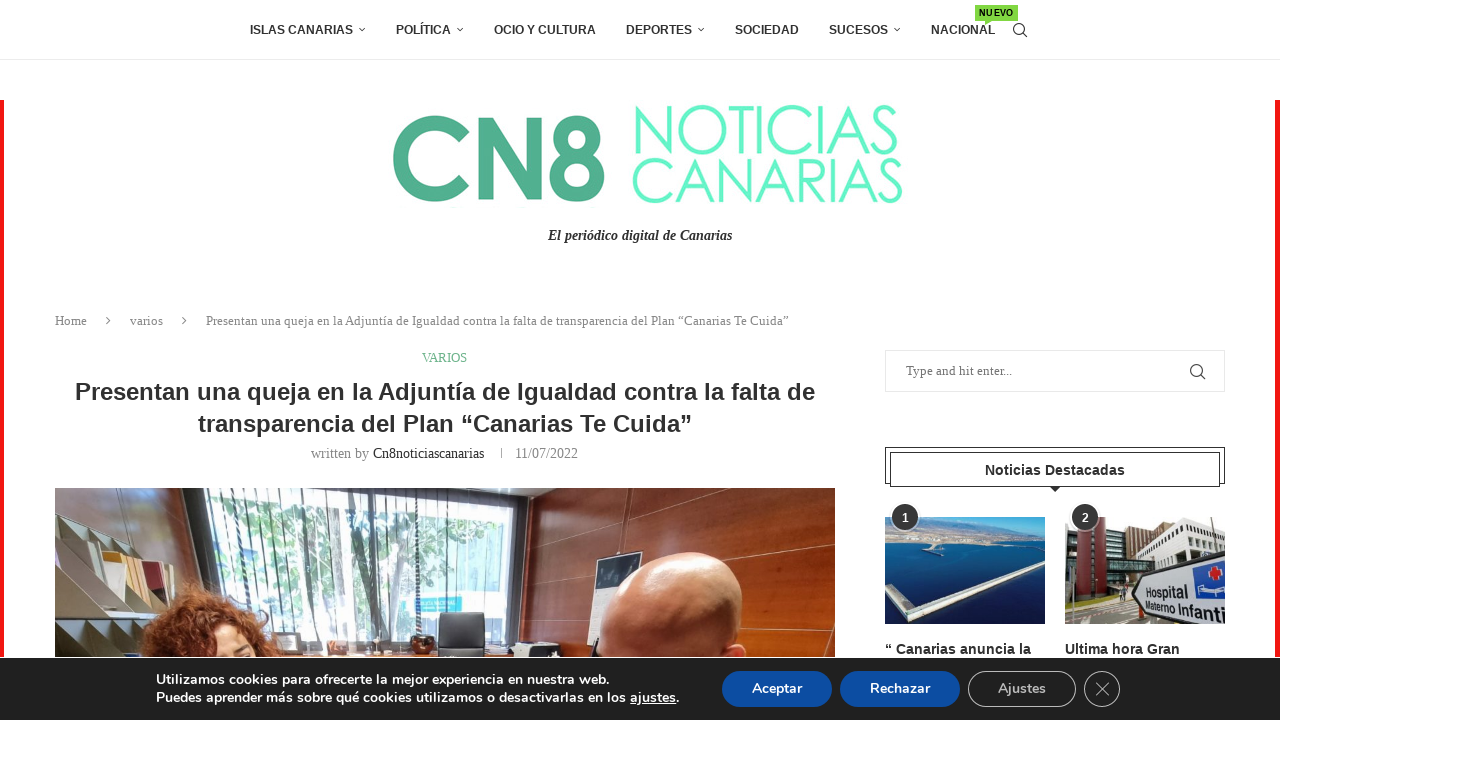

--- FILE ---
content_type: text/html; charset=UTF-8
request_url: https://cn8noticiascanarias.com/varios/presentan-una-queja-en-la-adjuntia-de-igualdad-contra-la-falta-de-transparencia-del-plan-canarias-te-cuida/
body_size: 33390
content:
<!DOCTYPE html>
<html lang="es" prefix="og: https://ogp.me/ns#">
<head>
    <meta charset="UTF-8">
    <meta http-equiv="X-UA-Compatible" content="IE=edge">
    <meta name="viewport" content="width=device-width, initial-scale=1">
    <link rel="profile" href="https://gmpg.org/xfn/11"/>
	    <link rel="alternate" type="application/rss+xml" title="CN8 Noticias Canarias RSS Feed"
          href="https://cn8noticiascanarias.com/feed/"/>
    <link rel="alternate" type="application/atom+xml" title="CN8 Noticias Canarias Atom Feed"
          href="https://cn8noticiascanarias.com/feed/atom/"/>
    <link rel="pingback" href="https://cn8noticiascanarias.com/xmlrpc.php"/>
    <!--[if lt IE 9]>
	<script src="https://cn8noticiascanarias.com/wp-content/themes/soledad/js/html5.js"></script>
	<![endif]-->
	<link rel='preconnect' href='https://fonts.googleapis.com' />
<link rel='preconnect' href='https://fonts.gstatic.com' />
<meta http-equiv='x-dns-prefetch-control' content='on'>
<link rel='dns-prefetch' href='//fonts.googleapis.com' />
<link rel='dns-prefetch' href='//fonts.gstatic.com' />
<link rel='dns-prefetch' href='//s.gravatar.com' />
<link rel='dns-prefetch' href='//www.google-analytics.com' />
		<style>.elementor-add-section-area-button.penci-library-modal-btn:hover, .penci-library-modal-btn:hover{background: #6eb48c;opacity: 0.7}.elementor-add-section-area-button.penci-library-modal-btn, .penci-library-modal-btn {margin-left: 5px;background: #6eb48c;vertical-align: top;font-size: 0 !important;}.penci-library-modal-btn:before {content: '';width: 16px;height: 16px;background-image: url('https://cn8noticiascanarias.com/wp-content/themes/soledad/images/penci-icon.png');background-position: center;background-size: contain;background-repeat: no-repeat;}#penci-library-modal .penci-elementor-template-library-template-name {text-align: right;flex: 1 0 0%;}</style>
	<script type="text/javascript">
/* <![CDATA[ */
window.koko_analytics = {"url":"https:\/\/cn8noticiascanarias.com\/wp-admin\/admin-ajax.php?action=koko_analytics_collect","site_url":"https:\/\/cn8noticiascanarias.com","post_id":17815,"path":"\/varios\/presentan-una-queja-en-la-adjuntia-de-igualdad-contra-la-falta-de-transparencia-del-plan-canarias-te-cuida\/","method":"cookie","use_cookie":true};
/* ]]> */
</script>

<!-- Optimización para motores de búsqueda de Rank Math -  https://rankmath.com/ -->
<title>Presentan una queja en la Adjuntía de Igualdad contra la falta de transparencia del Plan “Canarias Te Cuida” - CN8 Noticias Canarias</title>
<meta name="description" content="Además, Colao trasladó a la adjunta la falta de trabajo colectivo que ha existido para la elaboración de este Plan, “a pesar de que la Consejería se justifica"/>
<meta name="robots" content="follow, index, max-snippet:-1, max-video-preview:-1, max-image-preview:large"/>
<link rel="canonical" href="https://cn8noticiascanarias.com/varios/presentan-una-queja-en-la-adjuntia-de-igualdad-contra-la-falta-de-transparencia-del-plan-canarias-te-cuida/" />
<meta property="og:locale" content="es_ES" />
<meta property="og:type" content="article" />
<meta property="og:title" content="Presentan una queja en la Adjuntía de Igualdad contra la falta de transparencia del Plan “Canarias Te Cuida” - CN8 Noticias Canarias" />
<meta property="og:description" content="Además, Colao trasladó a la adjunta la falta de trabajo colectivo que ha existido para la elaboración de este Plan, “a pesar de que la Consejería se justifica" />
<meta property="og:url" content="https://cn8noticiascanarias.com/varios/presentan-una-queja-en-la-adjuntia-de-igualdad-contra-la-falta-de-transparencia-del-plan-canarias-te-cuida/" />
<meta property="og:site_name" content="CN8 Noticias Canarias" />
<meta property="article:publisher" content="https://www.facebook.com/CN8-Noticias-Canarias-120646285019738" />
<meta property="article:section" content="varios" />
<meta property="og:image" content="https://cn8noticiascanarias.com/wp-content/uploads/2022/07/Reunion-con-Emma-Colao.jpeg" />
<meta property="og:image:secure_url" content="https://cn8noticiascanarias.com/wp-content/uploads/2022/07/Reunion-con-Emma-Colao.jpeg" />
<meta property="og:image:width" content="2000" />
<meta property="og:image:height" content="1500" />
<meta property="og:image:alt" content="Presentan una queja en la Adjuntía de Igualdad contra la falta de transparencia del Plan “Canarias Te Cuida”" />
<meta property="og:image:type" content="image/jpeg" />
<meta property="article:published_time" content="2022-07-11T06:01:15+01:00" />
<meta name="twitter:card" content="summary_large_image" />
<meta name="twitter:title" content="Presentan una queja en la Adjuntía de Igualdad contra la falta de transparencia del Plan “Canarias Te Cuida” - CN8 Noticias Canarias" />
<meta name="twitter:description" content="Además, Colao trasladó a la adjunta la falta de trabajo colectivo que ha existido para la elaboración de este Plan, “a pesar de que la Consejería se justifica" />
<meta name="twitter:site" content="@infoNCanarias" />
<meta name="twitter:creator" content="@infoNCanarias" />
<meta name="twitter:image" content="https://cn8noticiascanarias.com/wp-content/uploads/2022/07/Reunion-con-Emma-Colao.jpeg" />
<meta name="twitter:label1" content="Escrito por" />
<meta name="twitter:data1" content="cn8noticiascanarias" />
<meta name="twitter:label2" content="Tiempo de lectura" />
<meta name="twitter:data2" content="1 minuto" />
<script type="application/ld+json" class="rank-math-schema">{"@context":"https://schema.org","@graph":[{"@type":["NewsMediaOrganization","Organization"],"@id":"https://cn8noticiascanarias.com/#organization","name":"CN 8 Noticias Canarias","url":"https://cn8noticiascanarias.com","sameAs":["https://www.facebook.com/CN8-Noticias-Canarias-120646285019738","https://twitter.com/infoNCanarias"],"email":"cn8canariasnoticias@gmail.com","logo":{"@type":"ImageObject","@id":"https://cn8noticiascanarias.com/#logo","url":"https://cn8noticiascanarias.com/wp-content/uploads/2022/06/logonuevo.jpg","contentUrl":"https://cn8noticiascanarias.com/wp-content/uploads/2022/06/logonuevo.jpg","caption":"CN8 Noticias Canarias","inLanguage":"es","width":"1001","height":"108"}},{"@type":"WebSite","@id":"https://cn8noticiascanarias.com/#website","url":"https://cn8noticiascanarias.com","name":"CN8 Noticias Canarias","alternateName":"Noticias de Canarias","publisher":{"@id":"https://cn8noticiascanarias.com/#organization"},"inLanguage":"es"},{"@type":"ImageObject","@id":"https://cn8noticiascanarias.com/wp-content/uploads/2022/07/Reunion-con-Emma-Colao.jpeg","url":"https://cn8noticiascanarias.com/wp-content/uploads/2022/07/Reunion-con-Emma-Colao.jpeg","width":"2000","height":"1500","inLanguage":"es"},{"@type":"WebPage","@id":"https://cn8noticiascanarias.com/varios/presentan-una-queja-en-la-adjuntia-de-igualdad-contra-la-falta-de-transparencia-del-plan-canarias-te-cuida/#webpage","url":"https://cn8noticiascanarias.com/varios/presentan-una-queja-en-la-adjuntia-de-igualdad-contra-la-falta-de-transparencia-del-plan-canarias-te-cuida/","name":"Presentan una queja en la Adjunt\u00eda de Igualdad contra la falta de transparencia del Plan \u201cCanarias Te Cuida\u201d - CN8 Noticias Canarias","datePublished":"2022-07-11T06:01:15+01:00","dateModified":"2022-07-11T06:01:15+01:00","isPartOf":{"@id":"https://cn8noticiascanarias.com/#website"},"primaryImageOfPage":{"@id":"https://cn8noticiascanarias.com/wp-content/uploads/2022/07/Reunion-con-Emma-Colao.jpeg"},"inLanguage":"es"},{"@type":"Person","@id":"https://cn8noticiascanarias.com/author/cn8noticiascanarias/","name":"cn8noticiascanarias","url":"https://cn8noticiascanarias.com/author/cn8noticiascanarias/","image":{"@type":"ImageObject","@id":"https://cn8noticiascanarias.com/wp-content/uploads/2022/06/avatarcn8-96x96.jpg","url":"https://cn8noticiascanarias.com/wp-content/uploads/2022/06/avatarcn8-96x96.jpg","caption":"cn8noticiascanarias","inLanguage":"es"},"worksFor":{"@id":"https://cn8noticiascanarias.com/#organization"}},{"@type":"BlogPosting","headline":"Presentan una queja en la Adjunt\u00eda de Igualdad contra la falta de transparencia del Plan \u201cCanarias Te Cuida\u201d","datePublished":"2022-07-11T06:01:15+01:00","dateModified":"2022-07-11T06:01:15+01:00","articleSection":"varios","author":{"@id":"https://cn8noticiascanarias.com/author/cn8noticiascanarias/","name":"cn8noticiascanarias"},"publisher":{"@id":"https://cn8noticiascanarias.com/#organization"},"description":"Adem\u00e1s, Colao traslad\u00f3 a la adjunta la falta de trabajo colectivo que ha existido para la elaboraci\u00f3n de este Plan, \u201ca pesar de que la Consejer\u00eda se justifica","name":"Presentan una queja en la Adjunt\u00eda de Igualdad contra la falta de transparencia del Plan \u201cCanarias Te Cuida\u201d","@id":"https://cn8noticiascanarias.com/varios/presentan-una-queja-en-la-adjuntia-de-igualdad-contra-la-falta-de-transparencia-del-plan-canarias-te-cuida/#richSnippet","isPartOf":{"@id":"https://cn8noticiascanarias.com/varios/presentan-una-queja-en-la-adjuntia-de-igualdad-contra-la-falta-de-transparencia-del-plan-canarias-te-cuida/#webpage"},"image":{"@id":"https://cn8noticiascanarias.com/wp-content/uploads/2022/07/Reunion-con-Emma-Colao.jpeg"},"inLanguage":"es","mainEntityOfPage":{"@id":"https://cn8noticiascanarias.com/varios/presentan-una-queja-en-la-adjuntia-de-igualdad-contra-la-falta-de-transparencia-del-plan-canarias-te-cuida/#webpage"}}]}</script>
<!-- /Plugin Rank Math WordPress SEO -->

<link rel='dns-prefetch' href='//fonts.googleapis.com' />
<link rel="alternate" title="oEmbed (JSON)" type="application/json+oembed" href="https://cn8noticiascanarias.com/wp-json/oembed/1.0/embed?url=https%3A%2F%2Fcn8noticiascanarias.com%2Fvarios%2Fpresentan-una-queja-en-la-adjuntia-de-igualdad-contra-la-falta-de-transparencia-del-plan-canarias-te-cuida%2F" />
<link rel="alternate" title="oEmbed (XML)" type="text/xml+oembed" href="https://cn8noticiascanarias.com/wp-json/oembed/1.0/embed?url=https%3A%2F%2Fcn8noticiascanarias.com%2Fvarios%2Fpresentan-una-queja-en-la-adjuntia-de-igualdad-contra-la-falta-de-transparencia-del-plan-canarias-te-cuida%2F&#038;format=xml" />
		<style>
			.lazyload,
			.lazyloading {
				max-width: 100%;
			}
		</style>
		<!-- cn8noticiascanarias.com is managing ads with Advanced Ads 2.0.16 – https://wpadvancedads.com/ --><script id="cn8no-ready">
			window.advanced_ads_ready=function(e,a){a=a||"complete";var d=function(e){return"interactive"===a?"loading"!==e:"complete"===e};d(document.readyState)?e():document.addEventListener("readystatechange",(function(a){d(a.target.readyState)&&e()}),{once:"interactive"===a})},window.advanced_ads_ready_queue=window.advanced_ads_ready_queue||[];		</script>
		<style id='wp-img-auto-sizes-contain-inline-css' type='text/css'>
img:is([sizes=auto i],[sizes^="auto," i]){contain-intrinsic-size:3000px 1500px}
/*# sourceURL=wp-img-auto-sizes-contain-inline-css */
</style>
<style id='wp-emoji-styles-inline-css' type='text/css'>

	img.wp-smiley, img.emoji {
		display: inline !important;
		border: none !important;
		box-shadow: none !important;
		height: 1em !important;
		width: 1em !important;
		margin: 0 0.07em !important;
		vertical-align: -0.1em !important;
		background: none !important;
		padding: 0 !important;
	}
/*# sourceURL=wp-emoji-styles-inline-css */
</style>
<link rel='stylesheet' id='wp-block-library-css' href='https://cn8noticiascanarias.com/wp-includes/css/dist/block-library/style.min.css?ver=6.9' type='text/css' media='all' />
<style id='wp-block-library-theme-inline-css' type='text/css'>
.wp-block-audio :where(figcaption){color:#555;font-size:13px;text-align:center}.is-dark-theme .wp-block-audio :where(figcaption){color:#ffffffa6}.wp-block-audio{margin:0 0 1em}.wp-block-code{border:1px solid #ccc;border-radius:4px;font-family:Menlo,Consolas,monaco,monospace;padding:.8em 1em}.wp-block-embed :where(figcaption){color:#555;font-size:13px;text-align:center}.is-dark-theme .wp-block-embed :where(figcaption){color:#ffffffa6}.wp-block-embed{margin:0 0 1em}.blocks-gallery-caption{color:#555;font-size:13px;text-align:center}.is-dark-theme .blocks-gallery-caption{color:#ffffffa6}:root :where(.wp-block-image figcaption){color:#555;font-size:13px;text-align:center}.is-dark-theme :root :where(.wp-block-image figcaption){color:#ffffffa6}.wp-block-image{margin:0 0 1em}.wp-block-pullquote{border-bottom:4px solid;border-top:4px solid;color:currentColor;margin-bottom:1.75em}.wp-block-pullquote :where(cite),.wp-block-pullquote :where(footer),.wp-block-pullquote__citation{color:currentColor;font-size:.8125em;font-style:normal;text-transform:uppercase}.wp-block-quote{border-left:.25em solid;margin:0 0 1.75em;padding-left:1em}.wp-block-quote cite,.wp-block-quote footer{color:currentColor;font-size:.8125em;font-style:normal;position:relative}.wp-block-quote:where(.has-text-align-right){border-left:none;border-right:.25em solid;padding-left:0;padding-right:1em}.wp-block-quote:where(.has-text-align-center){border:none;padding-left:0}.wp-block-quote.is-large,.wp-block-quote.is-style-large,.wp-block-quote:where(.is-style-plain){border:none}.wp-block-search .wp-block-search__label{font-weight:700}.wp-block-search__button{border:1px solid #ccc;padding:.375em .625em}:where(.wp-block-group.has-background){padding:1.25em 2.375em}.wp-block-separator.has-css-opacity{opacity:.4}.wp-block-separator{border:none;border-bottom:2px solid;margin-left:auto;margin-right:auto}.wp-block-separator.has-alpha-channel-opacity{opacity:1}.wp-block-separator:not(.is-style-wide):not(.is-style-dots){width:100px}.wp-block-separator.has-background:not(.is-style-dots){border-bottom:none;height:1px}.wp-block-separator.has-background:not(.is-style-wide):not(.is-style-dots){height:2px}.wp-block-table{margin:0 0 1em}.wp-block-table td,.wp-block-table th{word-break:normal}.wp-block-table :where(figcaption){color:#555;font-size:13px;text-align:center}.is-dark-theme .wp-block-table :where(figcaption){color:#ffffffa6}.wp-block-video :where(figcaption){color:#555;font-size:13px;text-align:center}.is-dark-theme .wp-block-video :where(figcaption){color:#ffffffa6}.wp-block-video{margin:0 0 1em}:root :where(.wp-block-template-part.has-background){margin-bottom:0;margin-top:0;padding:1.25em 2.375em}
/*# sourceURL=/wp-includes/css/dist/block-library/theme.min.css */
</style>
<style id='classic-theme-styles-inline-css' type='text/css'>
/*! This file is auto-generated */
.wp-block-button__link{color:#fff;background-color:#32373c;border-radius:9999px;box-shadow:none;text-decoration:none;padding:calc(.667em + 2px) calc(1.333em + 2px);font-size:1.125em}.wp-block-file__button{background:#32373c;color:#fff;text-decoration:none}
/*# sourceURL=/wp-includes/css/classic-themes.min.css */
</style>
<style id='create-block-soledad-style-inline-css' type='text/css'>
.pchead-e-block {
    --pcborder-cl: #dedede;
    --pcaccent-cl: #6eb48c;
}
.heading1-style-1 > h1,
.heading2-style-1 > h2,
.heading3-style-1 > h3,
.heading4-style-1 > h4,
.heading5-style-1 > h5,
.heading1-style-2 > h1,
.heading2-style-2 > h2,
.heading3-style-2 > h3,
.heading4-style-2 > h4,
.heading5-style-2 > h5 {
    padding-bottom: 8px;
    border-bottom: 1px solid var(--pcborder-cl);
    overflow: hidden;
}
.heading1-style-2 > h1,
.heading2-style-2 > h2,
.heading3-style-2 > h3,
.heading4-style-2 > h4,
.heading5-style-2 > h5 {
    border-bottom-width: 0;
    position: relative;
}
.heading1-style-2 > h1:before,
.heading2-style-2 > h2:before,
.heading3-style-2 > h3:before,
.heading4-style-2 > h4:before,
.heading5-style-2 > h5:before {
    content: '';
    width: 50px;
    height: 2px;
    bottom: 0;
    left: 0;
    z-index: 2;
    background: var(--pcaccent-cl);
    position: absolute;
}
.heading1-style-2 > h1:after,
.heading2-style-2 > h2:after,
.heading3-style-2 > h3:after,
.heading4-style-2 > h4:after,
.heading5-style-2 > h5:after {
    content: '';
    width: 100%;
    height: 2px;
    bottom: 0;
    left: 20px;
    z-index: 1;
    background: var(--pcborder-cl);
    position: absolute;
}
.heading1-style-3 > h1,
.heading2-style-3 > h2,
.heading3-style-3 > h3,
.heading4-style-3 > h4,
.heading5-style-3 > h5,
.heading1-style-4 > h1,
.heading2-style-4 > h2,
.heading3-style-4 > h3,
.heading4-style-4 > h4,
.heading5-style-4 > h5 {
    position: relative;
    padding-left: 20px;
}
.heading1-style-3 > h1:before,
.heading2-style-3 > h2:before,
.heading3-style-3 > h3:before,
.heading4-style-3 > h4:before,
.heading5-style-3 > h5:before,
.heading1-style-4 > h1:before,
.heading2-style-4 > h2:before,
.heading3-style-4 > h3:before,
.heading4-style-4 > h4:before,
.heading5-style-4 > h5:before {
    width: 10px;
    height: 100%;
    content: '';
    position: absolute;
    top: 0;
    left: 0;
    bottom: 0;
    background: var(--pcaccent-cl);
}
.heading1-style-4 > h1,
.heading2-style-4 > h2,
.heading3-style-4 > h3,
.heading4-style-4 > h4,
.heading5-style-4 > h5 {
    padding: 10px 20px;
    background: #f1f1f1;
}
.heading1-style-5 > h1,
.heading2-style-5 > h2,
.heading3-style-5 > h3,
.heading4-style-5 > h4,
.heading5-style-5 > h5 {
    position: relative;
    z-index: 1;
}
.heading1-style-5 > h1:before,
.heading2-style-5 > h2:before,
.heading3-style-5 > h3:before,
.heading4-style-5 > h4:before,
.heading5-style-5 > h5:before {
    content: "";
    position: absolute;
    left: 0;
    bottom: 0;
    width: 200px;
    height: 50%;
    transform: skew(-25deg) translateX(0);
    background: var(--pcaccent-cl);
    z-index: -1;
    opacity: 0.4;
}
.heading1-style-6 > h1,
.heading2-style-6 > h2,
.heading3-style-6 > h3,
.heading4-style-6 > h4,
.heading5-style-6 > h5 {
    text-decoration: underline;
    text-underline-offset: 2px;
    text-decoration-thickness: 4px;
    text-decoration-color: var(--pcaccent-cl);
}
/*# sourceURL=https://cn8noticiascanarias.com/wp-content/themes/soledad/inc/block/heading-styles/build/style.css */
</style>
<link rel='stylesheet' id='mpp_gutenberg-css' href='https://cn8noticiascanarias.com/wp-content/plugins/metronet-profile-picture/dist/blocks.style.build.css?ver=2.6.3' type='text/css' media='all' />
<style id='global-styles-inline-css' type='text/css'>
:root{--wp--preset--aspect-ratio--square: 1;--wp--preset--aspect-ratio--4-3: 4/3;--wp--preset--aspect-ratio--3-4: 3/4;--wp--preset--aspect-ratio--3-2: 3/2;--wp--preset--aspect-ratio--2-3: 2/3;--wp--preset--aspect-ratio--16-9: 16/9;--wp--preset--aspect-ratio--9-16: 9/16;--wp--preset--color--black: #000000;--wp--preset--color--cyan-bluish-gray: #abb8c3;--wp--preset--color--white: #ffffff;--wp--preset--color--pale-pink: #f78da7;--wp--preset--color--vivid-red: #cf2e2e;--wp--preset--color--luminous-vivid-orange: #ff6900;--wp--preset--color--luminous-vivid-amber: #fcb900;--wp--preset--color--light-green-cyan: #7bdcb5;--wp--preset--color--vivid-green-cyan: #00d084;--wp--preset--color--pale-cyan-blue: #8ed1fc;--wp--preset--color--vivid-cyan-blue: #0693e3;--wp--preset--color--vivid-purple: #9b51e0;--wp--preset--gradient--vivid-cyan-blue-to-vivid-purple: linear-gradient(135deg,rgb(6,147,227) 0%,rgb(155,81,224) 100%);--wp--preset--gradient--light-green-cyan-to-vivid-green-cyan: linear-gradient(135deg,rgb(122,220,180) 0%,rgb(0,208,130) 100%);--wp--preset--gradient--luminous-vivid-amber-to-luminous-vivid-orange: linear-gradient(135deg,rgb(252,185,0) 0%,rgb(255,105,0) 100%);--wp--preset--gradient--luminous-vivid-orange-to-vivid-red: linear-gradient(135deg,rgb(255,105,0) 0%,rgb(207,46,46) 100%);--wp--preset--gradient--very-light-gray-to-cyan-bluish-gray: linear-gradient(135deg,rgb(238,238,238) 0%,rgb(169,184,195) 100%);--wp--preset--gradient--cool-to-warm-spectrum: linear-gradient(135deg,rgb(74,234,220) 0%,rgb(151,120,209) 20%,rgb(207,42,186) 40%,rgb(238,44,130) 60%,rgb(251,105,98) 80%,rgb(254,248,76) 100%);--wp--preset--gradient--blush-light-purple: linear-gradient(135deg,rgb(255,206,236) 0%,rgb(152,150,240) 100%);--wp--preset--gradient--blush-bordeaux: linear-gradient(135deg,rgb(254,205,165) 0%,rgb(254,45,45) 50%,rgb(107,0,62) 100%);--wp--preset--gradient--luminous-dusk: linear-gradient(135deg,rgb(255,203,112) 0%,rgb(199,81,192) 50%,rgb(65,88,208) 100%);--wp--preset--gradient--pale-ocean: linear-gradient(135deg,rgb(255,245,203) 0%,rgb(182,227,212) 50%,rgb(51,167,181) 100%);--wp--preset--gradient--electric-grass: linear-gradient(135deg,rgb(202,248,128) 0%,rgb(113,206,126) 100%);--wp--preset--gradient--midnight: linear-gradient(135deg,rgb(2,3,129) 0%,rgb(40,116,252) 100%);--wp--preset--font-size--small: 12px;--wp--preset--font-size--medium: 20px;--wp--preset--font-size--large: 32px;--wp--preset--font-size--x-large: 42px;--wp--preset--font-size--normal: 14px;--wp--preset--font-size--huge: 42px;--wp--preset--spacing--20: 0.44rem;--wp--preset--spacing--30: 0.67rem;--wp--preset--spacing--40: 1rem;--wp--preset--spacing--50: 1.5rem;--wp--preset--spacing--60: 2.25rem;--wp--preset--spacing--70: 3.38rem;--wp--preset--spacing--80: 5.06rem;--wp--preset--shadow--natural: 6px 6px 9px rgba(0, 0, 0, 0.2);--wp--preset--shadow--deep: 12px 12px 50px rgba(0, 0, 0, 0.4);--wp--preset--shadow--sharp: 6px 6px 0px rgba(0, 0, 0, 0.2);--wp--preset--shadow--outlined: 6px 6px 0px -3px rgb(255, 255, 255), 6px 6px rgb(0, 0, 0);--wp--preset--shadow--crisp: 6px 6px 0px rgb(0, 0, 0);}:where(.is-layout-flex){gap: 0.5em;}:where(.is-layout-grid){gap: 0.5em;}body .is-layout-flex{display: flex;}.is-layout-flex{flex-wrap: wrap;align-items: center;}.is-layout-flex > :is(*, div){margin: 0;}body .is-layout-grid{display: grid;}.is-layout-grid > :is(*, div){margin: 0;}:where(.wp-block-columns.is-layout-flex){gap: 2em;}:where(.wp-block-columns.is-layout-grid){gap: 2em;}:where(.wp-block-post-template.is-layout-flex){gap: 1.25em;}:where(.wp-block-post-template.is-layout-grid){gap: 1.25em;}.has-black-color{color: var(--wp--preset--color--black) !important;}.has-cyan-bluish-gray-color{color: var(--wp--preset--color--cyan-bluish-gray) !important;}.has-white-color{color: var(--wp--preset--color--white) !important;}.has-pale-pink-color{color: var(--wp--preset--color--pale-pink) !important;}.has-vivid-red-color{color: var(--wp--preset--color--vivid-red) !important;}.has-luminous-vivid-orange-color{color: var(--wp--preset--color--luminous-vivid-orange) !important;}.has-luminous-vivid-amber-color{color: var(--wp--preset--color--luminous-vivid-amber) !important;}.has-light-green-cyan-color{color: var(--wp--preset--color--light-green-cyan) !important;}.has-vivid-green-cyan-color{color: var(--wp--preset--color--vivid-green-cyan) !important;}.has-pale-cyan-blue-color{color: var(--wp--preset--color--pale-cyan-blue) !important;}.has-vivid-cyan-blue-color{color: var(--wp--preset--color--vivid-cyan-blue) !important;}.has-vivid-purple-color{color: var(--wp--preset--color--vivid-purple) !important;}.has-black-background-color{background-color: var(--wp--preset--color--black) !important;}.has-cyan-bluish-gray-background-color{background-color: var(--wp--preset--color--cyan-bluish-gray) !important;}.has-white-background-color{background-color: var(--wp--preset--color--white) !important;}.has-pale-pink-background-color{background-color: var(--wp--preset--color--pale-pink) !important;}.has-vivid-red-background-color{background-color: var(--wp--preset--color--vivid-red) !important;}.has-luminous-vivid-orange-background-color{background-color: var(--wp--preset--color--luminous-vivid-orange) !important;}.has-luminous-vivid-amber-background-color{background-color: var(--wp--preset--color--luminous-vivid-amber) !important;}.has-light-green-cyan-background-color{background-color: var(--wp--preset--color--light-green-cyan) !important;}.has-vivid-green-cyan-background-color{background-color: var(--wp--preset--color--vivid-green-cyan) !important;}.has-pale-cyan-blue-background-color{background-color: var(--wp--preset--color--pale-cyan-blue) !important;}.has-vivid-cyan-blue-background-color{background-color: var(--wp--preset--color--vivid-cyan-blue) !important;}.has-vivid-purple-background-color{background-color: var(--wp--preset--color--vivid-purple) !important;}.has-black-border-color{border-color: var(--wp--preset--color--black) !important;}.has-cyan-bluish-gray-border-color{border-color: var(--wp--preset--color--cyan-bluish-gray) !important;}.has-white-border-color{border-color: var(--wp--preset--color--white) !important;}.has-pale-pink-border-color{border-color: var(--wp--preset--color--pale-pink) !important;}.has-vivid-red-border-color{border-color: var(--wp--preset--color--vivid-red) !important;}.has-luminous-vivid-orange-border-color{border-color: var(--wp--preset--color--luminous-vivid-orange) !important;}.has-luminous-vivid-amber-border-color{border-color: var(--wp--preset--color--luminous-vivid-amber) !important;}.has-light-green-cyan-border-color{border-color: var(--wp--preset--color--light-green-cyan) !important;}.has-vivid-green-cyan-border-color{border-color: var(--wp--preset--color--vivid-green-cyan) !important;}.has-pale-cyan-blue-border-color{border-color: var(--wp--preset--color--pale-cyan-blue) !important;}.has-vivid-cyan-blue-border-color{border-color: var(--wp--preset--color--vivid-cyan-blue) !important;}.has-vivid-purple-border-color{border-color: var(--wp--preset--color--vivid-purple) !important;}.has-vivid-cyan-blue-to-vivid-purple-gradient-background{background: var(--wp--preset--gradient--vivid-cyan-blue-to-vivid-purple) !important;}.has-light-green-cyan-to-vivid-green-cyan-gradient-background{background: var(--wp--preset--gradient--light-green-cyan-to-vivid-green-cyan) !important;}.has-luminous-vivid-amber-to-luminous-vivid-orange-gradient-background{background: var(--wp--preset--gradient--luminous-vivid-amber-to-luminous-vivid-orange) !important;}.has-luminous-vivid-orange-to-vivid-red-gradient-background{background: var(--wp--preset--gradient--luminous-vivid-orange-to-vivid-red) !important;}.has-very-light-gray-to-cyan-bluish-gray-gradient-background{background: var(--wp--preset--gradient--very-light-gray-to-cyan-bluish-gray) !important;}.has-cool-to-warm-spectrum-gradient-background{background: var(--wp--preset--gradient--cool-to-warm-spectrum) !important;}.has-blush-light-purple-gradient-background{background: var(--wp--preset--gradient--blush-light-purple) !important;}.has-blush-bordeaux-gradient-background{background: var(--wp--preset--gradient--blush-bordeaux) !important;}.has-luminous-dusk-gradient-background{background: var(--wp--preset--gradient--luminous-dusk) !important;}.has-pale-ocean-gradient-background{background: var(--wp--preset--gradient--pale-ocean) !important;}.has-electric-grass-gradient-background{background: var(--wp--preset--gradient--electric-grass) !important;}.has-midnight-gradient-background{background: var(--wp--preset--gradient--midnight) !important;}.has-small-font-size{font-size: var(--wp--preset--font-size--small) !important;}.has-medium-font-size{font-size: var(--wp--preset--font-size--medium) !important;}.has-large-font-size{font-size: var(--wp--preset--font-size--large) !important;}.has-x-large-font-size{font-size: var(--wp--preset--font-size--x-large) !important;}
:where(.wp-block-post-template.is-layout-flex){gap: 1.25em;}:where(.wp-block-post-template.is-layout-grid){gap: 1.25em;}
:where(.wp-block-term-template.is-layout-flex){gap: 1.25em;}:where(.wp-block-term-template.is-layout-grid){gap: 1.25em;}
:where(.wp-block-columns.is-layout-flex){gap: 2em;}:where(.wp-block-columns.is-layout-grid){gap: 2em;}
:root :where(.wp-block-pullquote){font-size: 1.5em;line-height: 1.6;}
/*# sourceURL=global-styles-inline-css */
</style>
<link rel='stylesheet' id='contact-form-7-css' href='https://cn8noticiascanarias.com/wp-content/plugins/contact-form-7/includes/css/styles.css?ver=6.1.4' type='text/css' media='all' />
<link rel='stylesheet' id='penci-review-css' href='https://cn8noticiascanarias.com/wp-content/plugins/penci-review/css/style.css?ver=3.3' type='text/css' media='all' />
<link rel='stylesheet' id='penci-oswald-css' href='//fonts.googleapis.com/css?family=Oswald%3A400&#038;display=swap&#038;ver=6.9' type='text/css' media='all' />
<link rel='stylesheet' id='penci-main-style-css' href='https://cn8noticiascanarias.com/wp-content/themes/soledad/main.css?ver=8.5.0' type='text/css' media='all' />
<link rel='stylesheet' id='penci-swiper-bundle-css' href='https://cn8noticiascanarias.com/wp-content/themes/soledad/css/swiper-bundle.min.css?ver=8.5.0' type='text/css' media='all' />
<link rel='stylesheet' id='penci-font-awesomeold-css' href='https://cn8noticiascanarias.com/wp-content/themes/soledad/css/font-awesome.4.7.0.swap.min.css?ver=4.7.0' type='text/css' media='all' />
<link rel='stylesheet' id='penci_icon-css' href='https://cn8noticiascanarias.com/wp-content/themes/soledad/css/penci-icon.css?ver=8.5.0' type='text/css' media='all' />
<link rel='stylesheet' id='penci_style-css' href='https://cn8noticiascanarias.com/wp-content/themes/soledad/style.css?ver=8.5.0' type='text/css' media='all' />
<link rel='stylesheet' id='penci_social_counter-css' href='https://cn8noticiascanarias.com/wp-content/themes/soledad/css/social-counter.css?ver=8.5.0' type='text/css' media='all' />
<link rel='stylesheet' id='elementor-icons-css' href='https://cn8noticiascanarias.com/wp-content/plugins/elementor/assets/lib/eicons/css/elementor-icons.min.css?ver=5.45.0' type='text/css' media='all' />
<link rel='stylesheet' id='elementor-frontend-css' href='https://cn8noticiascanarias.com/wp-content/plugins/elementor/assets/css/frontend.min.css?ver=3.34.1' type='text/css' media='all' />
<link rel='stylesheet' id='elementor-post-10-css' href='https://cn8noticiascanarias.com/wp-content/uploads/elementor/css/post-10.css?ver=1768285957' type='text/css' media='all' />
<link rel='stylesheet' id='penci-recipe-css-css' href='https://cn8noticiascanarias.com/wp-content/plugins/penci-recipe/css/recipe.css?ver=3.7' type='text/css' media='all' />
<link rel='stylesheet' id='moove_gdpr_frontend-css' href='https://cn8noticiascanarias.com/wp-content/plugins/gdpr-cookie-compliance/dist/styles/gdpr-main.css?ver=5.0.9' type='text/css' media='all' />
<style id='moove_gdpr_frontend-inline-css' type='text/css'>
#moove_gdpr_cookie_modal,#moove_gdpr_cookie_info_bar,.gdpr_cookie_settings_shortcode_content{font-family:&#039;Nunito&#039;,sans-serif}#moove_gdpr_save_popup_settings_button{background-color:#373737;color:#fff}#moove_gdpr_save_popup_settings_button:hover{background-color:#000}#moove_gdpr_cookie_info_bar .moove-gdpr-info-bar-container .moove-gdpr-info-bar-content a.mgbutton,#moove_gdpr_cookie_info_bar .moove-gdpr-info-bar-container .moove-gdpr-info-bar-content button.mgbutton{background-color:#0C4DA2}#moove_gdpr_cookie_modal .moove-gdpr-modal-content .moove-gdpr-modal-footer-content .moove-gdpr-button-holder a.mgbutton,#moove_gdpr_cookie_modal .moove-gdpr-modal-content .moove-gdpr-modal-footer-content .moove-gdpr-button-holder button.mgbutton,.gdpr_cookie_settings_shortcode_content .gdpr-shr-button.button-green{background-color:#0C4DA2;border-color:#0C4DA2}#moove_gdpr_cookie_modal .moove-gdpr-modal-content .moove-gdpr-modal-footer-content .moove-gdpr-button-holder a.mgbutton:hover,#moove_gdpr_cookie_modal .moove-gdpr-modal-content .moove-gdpr-modal-footer-content .moove-gdpr-button-holder button.mgbutton:hover,.gdpr_cookie_settings_shortcode_content .gdpr-shr-button.button-green:hover{background-color:#fff;color:#0C4DA2}#moove_gdpr_cookie_modal .moove-gdpr-modal-content .moove-gdpr-modal-close i,#moove_gdpr_cookie_modal .moove-gdpr-modal-content .moove-gdpr-modal-close span.gdpr-icon{background-color:#0C4DA2;border:1px solid #0C4DA2}#moove_gdpr_cookie_info_bar span.moove-gdpr-infobar-allow-all.focus-g,#moove_gdpr_cookie_info_bar span.moove-gdpr-infobar-allow-all:focus,#moove_gdpr_cookie_info_bar button.moove-gdpr-infobar-allow-all.focus-g,#moove_gdpr_cookie_info_bar button.moove-gdpr-infobar-allow-all:focus,#moove_gdpr_cookie_info_bar span.moove-gdpr-infobar-reject-btn.focus-g,#moove_gdpr_cookie_info_bar span.moove-gdpr-infobar-reject-btn:focus,#moove_gdpr_cookie_info_bar button.moove-gdpr-infobar-reject-btn.focus-g,#moove_gdpr_cookie_info_bar button.moove-gdpr-infobar-reject-btn:focus,#moove_gdpr_cookie_info_bar span.change-settings-button.focus-g,#moove_gdpr_cookie_info_bar span.change-settings-button:focus,#moove_gdpr_cookie_info_bar button.change-settings-button.focus-g,#moove_gdpr_cookie_info_bar button.change-settings-button:focus{-webkit-box-shadow:0 0 1px 3px #0C4DA2;-moz-box-shadow:0 0 1px 3px #0C4DA2;box-shadow:0 0 1px 3px #0C4DA2}#moove_gdpr_cookie_modal .moove-gdpr-modal-content .moove-gdpr-modal-close i:hover,#moove_gdpr_cookie_modal .moove-gdpr-modal-content .moove-gdpr-modal-close span.gdpr-icon:hover,#moove_gdpr_cookie_info_bar span[data-href]>u.change-settings-button{color:#0C4DA2}#moove_gdpr_cookie_modal .moove-gdpr-modal-content .moove-gdpr-modal-left-content #moove-gdpr-menu li.menu-item-selected a span.gdpr-icon,#moove_gdpr_cookie_modal .moove-gdpr-modal-content .moove-gdpr-modal-left-content #moove-gdpr-menu li.menu-item-selected button span.gdpr-icon{color:inherit}#moove_gdpr_cookie_modal .moove-gdpr-modal-content .moove-gdpr-modal-left-content #moove-gdpr-menu li a span.gdpr-icon,#moove_gdpr_cookie_modal .moove-gdpr-modal-content .moove-gdpr-modal-left-content #moove-gdpr-menu li button span.gdpr-icon{color:inherit}#moove_gdpr_cookie_modal .gdpr-acc-link{line-height:0;font-size:0;color:transparent;position:absolute}#moove_gdpr_cookie_modal .moove-gdpr-modal-content .moove-gdpr-modal-close:hover i,#moove_gdpr_cookie_modal .moove-gdpr-modal-content .moove-gdpr-modal-left-content #moove-gdpr-menu li a,#moove_gdpr_cookie_modal .moove-gdpr-modal-content .moove-gdpr-modal-left-content #moove-gdpr-menu li button,#moove_gdpr_cookie_modal .moove-gdpr-modal-content .moove-gdpr-modal-left-content #moove-gdpr-menu li button i,#moove_gdpr_cookie_modal .moove-gdpr-modal-content .moove-gdpr-modal-left-content #moove-gdpr-menu li a i,#moove_gdpr_cookie_modal .moove-gdpr-modal-content .moove-gdpr-tab-main .moove-gdpr-tab-main-content a:hover,#moove_gdpr_cookie_info_bar.moove-gdpr-dark-scheme .moove-gdpr-info-bar-container .moove-gdpr-info-bar-content a.mgbutton:hover,#moove_gdpr_cookie_info_bar.moove-gdpr-dark-scheme .moove-gdpr-info-bar-container .moove-gdpr-info-bar-content button.mgbutton:hover,#moove_gdpr_cookie_info_bar.moove-gdpr-dark-scheme .moove-gdpr-info-bar-container .moove-gdpr-info-bar-content a:hover,#moove_gdpr_cookie_info_bar.moove-gdpr-dark-scheme .moove-gdpr-info-bar-container .moove-gdpr-info-bar-content button:hover,#moove_gdpr_cookie_info_bar.moove-gdpr-dark-scheme .moove-gdpr-info-bar-container .moove-gdpr-info-bar-content span.change-settings-button:hover,#moove_gdpr_cookie_info_bar.moove-gdpr-dark-scheme .moove-gdpr-info-bar-container .moove-gdpr-info-bar-content button.change-settings-button:hover,#moove_gdpr_cookie_info_bar.moove-gdpr-dark-scheme .moove-gdpr-info-bar-container .moove-gdpr-info-bar-content u.change-settings-button:hover,#moove_gdpr_cookie_info_bar span[data-href]>u.change-settings-button,#moove_gdpr_cookie_info_bar.moove-gdpr-dark-scheme .moove-gdpr-info-bar-container .moove-gdpr-info-bar-content a.mgbutton.focus-g,#moove_gdpr_cookie_info_bar.moove-gdpr-dark-scheme .moove-gdpr-info-bar-container .moove-gdpr-info-bar-content button.mgbutton.focus-g,#moove_gdpr_cookie_info_bar.moove-gdpr-dark-scheme .moove-gdpr-info-bar-container .moove-gdpr-info-bar-content a.focus-g,#moove_gdpr_cookie_info_bar.moove-gdpr-dark-scheme .moove-gdpr-info-bar-container .moove-gdpr-info-bar-content button.focus-g,#moove_gdpr_cookie_info_bar.moove-gdpr-dark-scheme .moove-gdpr-info-bar-container .moove-gdpr-info-bar-content a.mgbutton:focus,#moove_gdpr_cookie_info_bar.moove-gdpr-dark-scheme .moove-gdpr-info-bar-container .moove-gdpr-info-bar-content button.mgbutton:focus,#moove_gdpr_cookie_info_bar.moove-gdpr-dark-scheme .moove-gdpr-info-bar-container .moove-gdpr-info-bar-content a:focus,#moove_gdpr_cookie_info_bar.moove-gdpr-dark-scheme .moove-gdpr-info-bar-container .moove-gdpr-info-bar-content button:focus,#moove_gdpr_cookie_info_bar.moove-gdpr-dark-scheme .moove-gdpr-info-bar-container .moove-gdpr-info-bar-content span.change-settings-button.focus-g,span.change-settings-button:focus,button.change-settings-button.focus-g,button.change-settings-button:focus,#moove_gdpr_cookie_info_bar.moove-gdpr-dark-scheme .moove-gdpr-info-bar-container .moove-gdpr-info-bar-content u.change-settings-button.focus-g,#moove_gdpr_cookie_info_bar.moove-gdpr-dark-scheme .moove-gdpr-info-bar-container .moove-gdpr-info-bar-content u.change-settings-button:focus{color:#0C4DA2}#moove_gdpr_cookie_modal .moove-gdpr-branding.focus-g span,#moove_gdpr_cookie_modal .moove-gdpr-modal-content .moove-gdpr-tab-main a.focus-g,#moove_gdpr_cookie_modal .moove-gdpr-modal-content .moove-gdpr-tab-main .gdpr-cd-details-toggle.focus-g{color:#0C4DA2}#moove_gdpr_cookie_modal.gdpr_lightbox-hide{display:none}
/*# sourceURL=moove_gdpr_frontend-inline-css */
</style>
<link rel='stylesheet' id='elementor-gf-local-roboto-css' href='https://cn8noticiascanarias.com/wp-content/uploads/elementor/google-fonts/css/roboto.css?ver=1742279572' type='text/css' media='all' />
<link rel='stylesheet' id='elementor-gf-local-robotoslab-css' href='https://cn8noticiascanarias.com/wp-content/uploads/elementor/google-fonts/css/robotoslab.css?ver=1742279577' type='text/css' media='all' />
<script type="text/javascript" src="https://cn8noticiascanarias.com/wp-includes/js/jquery/jquery.min.js?ver=3.7.1" id="jquery-core-js"></script>
<script type="text/javascript" src="https://cn8noticiascanarias.com/wp-includes/js/jquery/jquery-migrate.min.js?ver=3.4.1" id="jquery-migrate-js"></script>
<link rel="https://api.w.org/" href="https://cn8noticiascanarias.com/wp-json/" /><link rel="alternate" title="JSON" type="application/json" href="https://cn8noticiascanarias.com/wp-json/wp/v2/posts/17815" /><link rel="EditURI" type="application/rsd+xml" title="RSD" href="https://cn8noticiascanarias.com/xmlrpc.php?rsd" />
<meta name="generator" content="WordPress 6.9" />
<link rel='shortlink' href='https://cn8noticiascanarias.com/?p=17815' />
    <style type="text/css">
                                                                                                                                            </style>
	<script>var portfolioDataJs = portfolioDataJs || [];</script>		<script>
			document.documentElement.className = document.documentElement.className.replace('no-js', 'js');
		</script>
				<style>
			.no-js img.lazyload {
				display: none;
			}

			figure.wp-block-image img.lazyloading {
				min-width: 150px;
			}

			.lazyload,
			.lazyloading {
				--smush-placeholder-width: 100px;
				--smush-placeholder-aspect-ratio: 1/1;
				width: var(--smush-image-width, var(--smush-placeholder-width)) !important;
				aspect-ratio: var(--smush-image-aspect-ratio, var(--smush-placeholder-aspect-ratio)) !important;
			}

						.lazyload, .lazyloading {
				opacity: 0;
			}

			.lazyloaded {
				opacity: 1;
				transition: opacity 400ms;
				transition-delay: 0ms;
			}

					</style>
		<style id="penci-custom-style" type="text/css">body{ --pcbg-cl: #fff; --pctext-cl: #313131; --pcborder-cl: #dedede; --pcheading-cl: #313131; --pcmeta-cl: #888888; --pcaccent-cl: #6eb48c; --pcbody-font: 'PT Serif', serif; --pchead-font: 'Raleway', sans-serif; --pchead-wei: bold; --pcava_bdr:10px;--pcajs_fvw:470px;--pcajs_fvmw:220px; } .single.penci-body-single-style-5 #header, .single.penci-body-single-style-6 #header, .single.penci-body-single-style-10 #header, .single.penci-body-single-style-5 .pc-wrapbuilder-header, .single.penci-body-single-style-6 .pc-wrapbuilder-header, .single.penci-body-single-style-10 .pc-wrapbuilder-header { --pchd-mg: 40px; } .fluid-width-video-wrapper > div { position: absolute; left: 0; right: 0; top: 0; width: 100%; height: 100%; } .yt-video-place { position: relative; text-align: center; } .yt-video-place.embed-responsive .start-video { display: block; top: 0; left: 0; bottom: 0; right: 0; position: absolute; transform: none; } .yt-video-place.embed-responsive .start-video img { margin: 0; padding: 0; top: 50%; display: inline-block; position: absolute; left: 50%; transform: translate(-50%, -50%); width: 68px; height: auto; } .mfp-bg { top: 0; left: 0; width: 100%; height: 100%; z-index: 9999999; overflow: hidden; position: fixed; background: #0b0b0b; opacity: .8; filter: alpha(opacity=80) } .mfp-wrap { top: 0; left: 0; width: 100%; height: 100%; z-index: 9999999; position: fixed; outline: none !important; -webkit-backface-visibility: hidden } .penci-hide-tagupdated{ display: none !important; } .featured-area .penci-image-holder, .featured-area .penci-slider4-overlay, .featured-area .penci-slide-overlay .overlay-link, .featured-style-29 .featured-slider-overlay, .penci-slider38-overlay{ border-radius: ; -webkit-border-radius: ; } .penci-featured-content-right:before{ border-top-right-radius: ; border-bottom-right-radius: ; } .penci-flat-overlay .penci-slide-overlay .penci-mag-featured-content:before{ border-bottom-left-radius: ; border-bottom-right-radius: ; } .container-single .post-image{ border-radius: ; -webkit-border-radius: ; } .penci-mega-thumbnail .penci-image-holder{ border-radius: ; -webkit-border-radius: ; } #penci-login-popup:before{ opacity: ; } .header-slogan .header-slogan-text:before, .header-slogan .header-slogan-text:after{ content: none; } .penci-header-signup-form { padding-top: px; padding-bottom: px; } .penci-slide-overlay .overlay-link, .penci-slider38-overlay, .penci-flat-overlay .penci-slide-overlay .penci-mag-featured-content:before, .slider-40-wrapper .list-slider-creative .item-slider-creative .img-container:before { opacity: ; } .penci-item-mag:hover .penci-slide-overlay .overlay-link, .featured-style-38 .item:hover .penci-slider38-overlay, .penci-flat-overlay .penci-item-mag:hover .penci-slide-overlay .penci-mag-featured-content:before { opacity: ; } .penci-featured-content .featured-slider-overlay { opacity: ; } .slider-40-wrapper .list-slider-creative .item-slider-creative:hover .img-container:before { opacity:; } .featured-style-29 .featured-slider-overlay { opacity: ; } .penci-wrapper-data .standard-post-image:not(.classic-post-image){ margin-bottom: 0; } .header-standard.standard-overlay-meta{ margin: -30px 30px 19px; background: #fff; padding-top: 25px; padding-left: 5px; padding-right: 5px; z-index: 10; position: relative; } .penci-wrapper-data .standard-post-image:not(.classic-post-image) .audio-iframe, .penci-wrapper-data .standard-post-image:not(.classic-post-image) .standard-content-special{ bottom: 50px; } @media only screen and (max-width: 479px){ .header-standard.standard-overlay-meta{ margin-left: 10px; margin-right: 10px; } } .header-standard h2, .header-standard .post-title, .header-standard h2 a { text-transform: none; } .header-standard .cat a.penci-cat-name { text-transform: uppercase; } .penci-grid li .item h2 a, .penci-masonry .item-masonry h2 a { } .penci-grid .cat a.penci-cat-name, .penci-masonry .cat a.penci-cat-name, .penci-featured-infor .cat a.penci-cat-name, .grid-mixed .cat a.penci-cat-name, .overlay-header-box .cat a.penci-cat-name { text-transform: uppercase; } .penci-grid li.typography-style .overlay-typography { opacity: ; } .penci-grid li.typography-style:hover .overlay-typography { opacity: ; } .list-post .header-list-style:after, .grid-header-box:after, .penci-overlay-over .overlay-header-box:after, .home-featured-cat-content .first-post .magcat-detail .mag-header:after { content: none; } .list-post .header-list-style, .grid-header-box, .penci-overlay-over .overlay-header-box, .home-featured-cat-content .first-post .magcat-detail .mag-header{ padding-bottom: 0; } .penci-post-box-meta.penci-post-box-grid .penci-post-share-box{ padding: 0; background: none !important; } .penci-post-box-meta.penci-post-box-grid:before{ content: none; } .grid-header-box,.header-list-style{ text-align: center } .grid-header-box:after, .header-list-style:after, .grid-mixed .grid-header-box:after, .container .penci-grid li.magazine-layout .grid-header-box:after, .list-post .header-list-style:after, .penci-layout-boxed-1 .list-boxed-post .header-list-style:after, .penci-layout-standard-boxed-1 .list-boxed-post .header-list-style:after, .penci-layout-classic-boxed-1 .list-boxed-post .header-list-style:after, .list-post.list-boxed-post .header-list-style:after{ left: 50%; margin-left: -30px; } .penci-featured-infor .item-content, .penci-grid li .item .item-content, .penci-masonry .item-masonry .item-content, .penci-grid .mixed-detail .item-content{ text-align: justify; } .home-featured-cat-content .mag-photo .mag-overlay-photo { opacity: ; } .home-featured-cat-content .mag-photo:hover .mag-overlay-photo { opacity: ; } .inner-item-portfolio:hover .penci-portfolio-thumbnail a:after { opacity: ; } .penci_header.penci-header-builder.main-builder-header{}.penci-header-image-logo,.penci-header-text-logo{}.pc-logo-desktop.penci-header-image-logo img{}@media only screen and (max-width: 767px){.penci_navbar_mobile .penci-header-image-logo img{}}.penci_builder_sticky_header_desktop .penci-header-image-logo img{}.penci_navbar_mobile .penci-header-text-logo{}.penci_navbar_mobile .penci-header-image-logo img{}.penci_navbar_mobile .sticky-enable .penci-header-image-logo img{}.pb-logo-sidebar-mobile{}.pc-builder-element.pb-logo-sidebar-mobile img{}.pc-logo-sticky{}.pc-builder-element.pc-logo-sticky.pc-logo img{}.pc-builder-element.pc-main-menu{}.pc-builder-element.pc-second-menu{}.pc-builder-element.pc-third-menu{}.penci-builder.penci-builder-button.button-1{}.penci-builder.penci-builder-button.button-1:hover{}.penci-builder.penci-builder-button.button-2{}.penci-builder.penci-builder-button.button-2:hover{}.penci-builder.penci-builder-button.button-3{}.penci-builder.penci-builder-button.button-3:hover{}.penci-builder.penci-builder-button.button-mobile-1{}.penci-builder.penci-builder-button.button-mobile-1:hover{}.penci-builder.penci-builder-button.button-2{}.penci-builder.penci-builder-button.button-2:hover{}.penci-builder-mobile-sidebar-nav.penci-menu-hbg{border-width:0;}.pc-builder-menu.pc-dropdown-menu{}.pc-builder-element.pc-logo.pb-logo-mobile{}.pc-header-element.penci-topbar-social .pclogin-item a{}.pc-header-element.penci-topbar-social-mobile .pclogin-item a{}body.penci-header-preview-layout .wrapper-boxed{min-height:1500px}.penci_header_overlap .penci-desktop-topblock,.penci-desktop-topblock{border-width:0;}.penci_header_overlap .penci-desktop-topbar,.penci-desktop-topbar{border-width:0;}.penci_header_overlap .penci-desktop-midbar,.penci-desktop-midbar{border-width:0;}.penci_header_overlap .penci-desktop-bottombar,.penci-desktop-bottombar{border-width:0;}.penci_header_overlap .penci-desktop-bottomblock,.penci-desktop-bottomblock{border-width:0;}.penci_header_overlap .penci-sticky-top,.penci-sticky-top{border-width:0;}.penci_header_overlap .penci-sticky-mid,.penci-sticky-mid{border-width:0;}.penci_header_overlap .penci-sticky-bottom,.penci-sticky-bottom{border-width:0;}.penci_header_overlap .penci-mobile-topbar,.penci-mobile-topbar{border-width:0;}.penci_header_overlap .penci-mobile-midbar,.penci-mobile-midbar{border-width:0;}.penci_header_overlap .penci-mobile-bottombar,.penci-mobile-bottombar{border-width:0;} body { --pcdm_btnbg: rgba(0, 0, 0, .1); --pcdm_btnd: #666; --pcdm_btndbg: #fff; --pcdm_btnn: var(--pctext-cl); --pcdm_btnnbg: var(--pcbg-cl); } body.pcdm-enable { --pcbg-cl: #000000; --pcbg-l-cl: #1a1a1a; --pcbg-d-cl: #000000; --pctext-cl: #fff; --pcborder-cl: #313131; --pcborders-cl: #3c3c3c; --pcheading-cl: rgba(255,255,255,0.9); --pcmeta-cl: #999999; --pcl-cl: #fff; --pclh-cl: #6eb48c; --pcaccent-cl: #6eb48c; background-color: var(--pcbg-cl); color: var(--pctext-cl); } body.pcdark-df.pcdm-enable.pclight-mode { --pcbg-cl: #fff; --pctext-cl: #313131; --pcborder-cl: #dedede; --pcheading-cl: #313131; --pcmeta-cl: #888888; --pcaccent-cl: #6eb48c; }</style><script>
var penciBlocksArray=[];
var portfolioDataJs = portfolioDataJs || [];var PENCILOCALCACHE = {};
		(function () {
				"use strict";
		
				PENCILOCALCACHE = {
					data: {},
					remove: function ( ajaxFilterItem ) {
						delete PENCILOCALCACHE.data[ajaxFilterItem];
					},
					exist: function ( ajaxFilterItem ) {
						return PENCILOCALCACHE.data.hasOwnProperty( ajaxFilterItem ) && PENCILOCALCACHE.data[ajaxFilterItem] !== null;
					},
					get: function ( ajaxFilterItem ) {
						return PENCILOCALCACHE.data[ajaxFilterItem];
					},
					set: function ( ajaxFilterItem, cachedData ) {
						PENCILOCALCACHE.remove( ajaxFilterItem );
						PENCILOCALCACHE.data[ajaxFilterItem] = cachedData;
					}
				};
			}
		)();function penciBlock() {
		    this.atts_json = '';
		    this.content = '';
		}</script>
<script type="application/ld+json">{
    "@context": "https:\/\/schema.org\/",
    "@type": "organization",
    "@id": "#organization",
    "logo": {
        "@type": "ImageObject",
        "url": "https:\/\/cn8noticiascanarias.com\/wp-content\/uploads\/2024\/08\/logonuevo.jpg"
    },
    "url": "https:\/\/cn8noticiascanarias.com\/",
    "name": "CN8 Noticias Canarias",
    "description": "CN8 Noticias Canarias"
}</script><script type="application/ld+json">{
    "@context": "https:\/\/schema.org\/",
    "@type": "WebSite",
    "name": "CN8 Noticias Canarias",
    "alternateName": "CN8 Noticias Canarias",
    "url": "https:\/\/cn8noticiascanarias.com\/"
}</script><script type="application/ld+json">{
    "@context": "https:\/\/schema.org\/",
    "@type": "BlogPosting",
    "headline": "Presentan una queja en la Adjunt\u00eda de Igualdad contra la falta de transparencia del Plan \u201cCanarias Te Cuida\u201d",
    "description": "La adjunta de Igualdad y Violencia de G\u00e9nero, Beatriz Barrera, se reuni\u00f3 con la activista Emma Colao, quien present\u00f3 una queja por \u201cel incumplimiento de los principios de transparencia p\u00fablica&hellip;",
    "datePublished": "2022-07-11T06:01:15+01:00",
    "datemodified": "2022-07-10T22:05:49+01:00",
    "mainEntityOfPage": "https:\/\/cn8noticiascanarias.com\/varios\/presentan-una-queja-en-la-adjuntia-de-igualdad-contra-la-falta-de-transparencia-del-plan-canarias-te-cuida\/",
    "image": {
        "@type": "ImageObject",
        "url": "https:\/\/cn8noticiascanarias.com\/wp-content\/uploads\/2022\/07\/Reunion-con-Emma-Colao.jpeg",
        "width": 2000,
        "height": 1500
    },
    "publisher": {
        "@type": "Organization",
        "name": "CN8 Noticias Canarias",
        "logo": {
            "@type": "ImageObject",
            "url": "https:\/\/cn8noticiascanarias.com\/wp-content\/uploads\/2024\/08\/logonuevo.jpg"
        }
    },
    "author": {
        "@type": "Person",
        "@id": "#person-cn8noticiascanarias",
        "name": "cn8noticiascanarias",
        "url": "https:\/\/cn8noticiascanarias.com\/author\/cn8noticiascanarias\/"
    }
}</script><script type="application/ld+json">{
    "@context": "https:\/\/schema.org\/",
    "@type": "BreadcrumbList",
    "itemListElement": [
        {
            "@type": "ListItem",
            "position": 1,
            "item": {
                "@id": "https:\/\/cn8noticiascanarias.com",
                "name": "Home"
            }
        },
        {
            "@type": "ListItem",
            "position": 2,
            "item": {
                "@id": "https:\/\/cn8noticiascanarias.com\/category\/varios\/",
                "name": "varios"
            }
        },
        {
            "@type": "ListItem",
            "position": 3,
            "item": {
                "@id": "https:\/\/cn8noticiascanarias.com\/varios\/presentan-una-queja-en-la-adjuntia-de-igualdad-contra-la-falta-de-transparencia-del-plan-canarias-te-cuida\/",
                "name": "Presentan una queja en la Adjunt\u00eda de Igualdad contra la falta de transparencia del Plan \u201cCanarias Te Cuida\u201d"
            }
        }
    ]
}</script><meta name="generator" content="Elementor 3.34.1; features: additional_custom_breakpoints; settings: css_print_method-external, google_font-enabled, font_display-auto">
			<style>
				.e-con.e-parent:nth-of-type(n+4):not(.e-lazyloaded):not(.e-no-lazyload),
				.e-con.e-parent:nth-of-type(n+4):not(.e-lazyloaded):not(.e-no-lazyload) * {
					background-image: none !important;
				}
				@media screen and (max-height: 1024px) {
					.e-con.e-parent:nth-of-type(n+3):not(.e-lazyloaded):not(.e-no-lazyload),
					.e-con.e-parent:nth-of-type(n+3):not(.e-lazyloaded):not(.e-no-lazyload) * {
						background-image: none !important;
					}
				}
				@media screen and (max-height: 640px) {
					.e-con.e-parent:nth-of-type(n+2):not(.e-lazyloaded):not(.e-no-lazyload),
					.e-con.e-parent:nth-of-type(n+2):not(.e-lazyloaded):not(.e-no-lazyload) * {
						background-image: none !important;
					}
				}
			</style>
				<style type="text/css">
																																																																																																			</style>
	<link rel="icon" href="https://cn8noticiascanarias.com/wp-content/uploads/2022/06/cropped-avatarcn8-32x32.jpg" sizes="32x32" />
<link rel="icon" href="https://cn8noticiascanarias.com/wp-content/uploads/2022/06/cropped-avatarcn8-192x192.jpg" sizes="192x192" />
<link rel="apple-touch-icon" href="https://cn8noticiascanarias.com/wp-content/uploads/2022/06/cropped-avatarcn8-180x180.jpg" />
<meta name="msapplication-TileImage" content="https://cn8noticiascanarias.com/wp-content/uploads/2022/06/cropped-avatarcn8-270x270.jpg" />

</head>

<body data-rsssl=1 class="wp-singular post-template-default single single-post postid-17815 single-format-standard wp-theme-soledad soledad-ver-8-5-0 pclight-mode pcmn-drdw-style-slide_down pchds-default elementor-default elementor-kit-10 aa-prefix-cn8no-">
<div id="soledad_wrapper" class="wrapper-boxed header-style-header-4 header-search-style-default">
	<div class="penci-header-wrap">		    <nav id="navigation" class="header-layout-top header-4 menu-style-1" role="navigation"
	     itemscope
         itemtype="https://schema.org/SiteNavigationElement">
        <div class="container">
            <div class="button-menu-mobile header-1"><svg width=18px height=18px viewBox="0 0 512 384" version=1.1 xmlns=http://www.w3.org/2000/svg xmlns:xlink=http://www.w3.org/1999/xlink><g stroke=none stroke-width=1 fill-rule=evenodd><g transform="translate(0.000000, 0.250080)"><rect x=0 y=0 width=512 height=62></rect><rect x=0 y=161 width=512 height=62></rect><rect x=0 y=321 width=512 height=62></rect></g></g></svg></div>
			<ul id="menu-principal" class="menu"><li id="menu-item-5392" class="menu-item menu-item-type-custom menu-item-object-custom menu-item-has-children ajax-mega-menu menu-item-5392"><a href="#">Islas Canarias</a>
<ul class="sub-menu">
	<li id="menu-item-5395" class="menu-item menu-item-type-taxonomy menu-item-object-category ajax-mega-menu menu-item-5395"><a href="https://cn8noticiascanarias.com/category/gran-canaria/">Gran Canaria</a></li>
	<li id="menu-item-5400" class="menu-item menu-item-type-taxonomy menu-item-object-category ajax-mega-menu menu-item-5400"><a href="https://cn8noticiascanarias.com/category/tenerife/">Tenerife</a></li>
	<li id="menu-item-5398" class="menu-item menu-item-type-taxonomy menu-item-object-category ajax-mega-menu menu-item-5398"><a href="https://cn8noticiascanarias.com/category/lanzarote/">Lanzarote</a></li>
	<li id="menu-item-5394" class="menu-item menu-item-type-taxonomy menu-item-object-category ajax-mega-menu menu-item-5394"><a href="https://cn8noticiascanarias.com/category/fuerteventura/">Fuerteventura</a></li>
	<li id="menu-item-5397" class="menu-item menu-item-type-taxonomy menu-item-object-category ajax-mega-menu menu-item-5397"><a href="https://cn8noticiascanarias.com/category/la-palma/">La Palma</a></li>
	<li id="menu-item-5396" class="menu-item menu-item-type-taxonomy menu-item-object-category ajax-mega-menu menu-item-5396"><a href="https://cn8noticiascanarias.com/category/la-gomera/">La Gomera</a></li>
	<li id="menu-item-5393" class="menu-item menu-item-type-taxonomy menu-item-object-category ajax-mega-menu menu-item-5393"><a href="https://cn8noticiascanarias.com/category/el-hierro/">El Hierro</a></li>
	<li id="menu-item-5688" class="menu-item menu-item-type-taxonomy menu-item-object-category ajax-mega-menu menu-item-5688"><a href="https://cn8noticiascanarias.com/category/la-graciosa/">La Graciosa</a></li>
</ul>
</li>
<li id="menu-item-5402" class="menu-item menu-item-type-taxonomy menu-item-object-category menu-item-has-children ajax-mega-menu menu-item-5402"><a href="https://cn8noticiascanarias.com/category/politica/">Política</a>
<ul class="sub-menu">
	<li id="menu-item-5408" class="menu-item menu-item-type-taxonomy menu-item-object-category ajax-mega-menu menu-item-5408"><a href="https://cn8noticiascanarias.com/category/partido-popular/">Partido Popular</a></li>
	<li id="menu-item-5410" class="menu-item menu-item-type-taxonomy menu-item-object-category ajax-mega-menu menu-item-5410"><a href="https://cn8noticiascanarias.com/category/psoe/">PSOE</a></li>
	<li id="menu-item-5404" class="menu-item menu-item-type-taxonomy menu-item-object-category ajax-mega-menu menu-item-5404"><a href="https://cn8noticiascanarias.com/category/coalicion-canaria/">Coalición Canaria</a></li>
	<li id="menu-item-5407" class="menu-item menu-item-type-taxonomy menu-item-object-category ajax-mega-menu menu-item-5407"><a href="https://cn8noticiascanarias.com/category/nueva-canarias/">Nueva Canarias</a></li>
	<li id="menu-item-5411" class="menu-item menu-item-type-taxonomy menu-item-object-category ajax-mega-menu menu-item-5411"><a href="https://cn8noticiascanarias.com/category/vox/">VOX</a></li>
	<li id="menu-item-5405" class="menu-item menu-item-type-taxonomy menu-item-object-category ajax-mega-menu menu-item-5405"><a href="https://cn8noticiascanarias.com/category/contigo-somos-democracia/">Contigo Somos Democracia</a></li>
	<li id="menu-item-5403" class="menu-item menu-item-type-taxonomy menu-item-object-category ajax-mega-menu menu-item-5403"><a href="https://cn8noticiascanarias.com/category/ciudadanos/">Ciudadanos</a></li>
	<li id="menu-item-5409" class="menu-item menu-item-type-taxonomy menu-item-object-category ajax-mega-menu menu-item-5409"><a href="https://cn8noticiascanarias.com/category/podemos/">Podemos</a></li>
</ul>
</li>
<li id="menu-item-5689" class="menu-item menu-item-type-taxonomy menu-item-object-category ajax-mega-menu menu-item-5689"><a href="https://cn8noticiascanarias.com/category/ocio-y-cultura/">Ocio y Cultura</a></li>
<li id="menu-item-5401" class="menu-item menu-item-type-taxonomy menu-item-object-category ajax-mega-menu penci-megapos-flexible penci-mega-menu menu-item-5401"><a href="https://cn8noticiascanarias.com/category/deportes/">Deportes</a>
<ul class="sub-menu">
	<li id="menu-item-0" class="menu-item-0"><div class="penci-megamenu normal-cat-menu penc-menu-5401" data-id="8a340ce1de" data-menu="principal" data-item="19" data-catid="34" data-number="1" data-style="1" data-position="side"></div></li>
</ul>
</li>
<li id="menu-item-5412" class="menu-item menu-item-type-taxonomy menu-item-object-category ajax-mega-menu menu-item-5412"><a href="https://cn8noticiascanarias.com/category/sociedad/">Sociedad</a></li>
<li id="menu-item-5413" class="menu-item menu-item-type-taxonomy menu-item-object-category ajax-mega-menu penci-megapos-flexible penci-mega-menu menu-item-5413"><a href="https://cn8noticiascanarias.com/category/sucesos/">Sucesos</a>
<ul class="sub-menu">
	<li class="menu-item-0"><div class="penci-megamenu normal-cat-menu penc-menu-5413" data-id="8a340ce1de" data-menu="principal" data-item="21" data-catid="46" data-number="2" data-style="1" data-position="side"></div></li>
</ul>
</li>
<li id="menu-item-5406" class="parpadea parpadeo menu-item menu-item-type-taxonomy menu-item-object-category menu-item-has-label ajax-mega-menu menu-item-5406"><a href="https://cn8noticiascanarias.com/category/nacional/"><style>.menu-item-5406.menu-item-has-label > a > .menu-label{background-color:#81d742;}.menu-item-5406.menu-item-has-label > a > .menu-label:before{border-color:#81d742;}.menu-item-5406.menu-item-has-label > a > .menu-label{color:#000000;}</style>Nacional<span class="menu-label label-style-1">Nuevo</span></a></li>
</ul>			
			<div id="top-search" class="penci-top-search pcheader-icon top-search-classes">
    <a href="#" class="search-click" aria-label="Search">
        <i class="penciicon-magnifiying-glass"></i>
    </a>
    <div class="show-search pcbds-default">
		            <form role="search" method="get" class="pc-searchform"
                  action="https://cn8noticiascanarias.com/">
                <div class="pc-searchform-inner">
                    <input type="text" class="search-input"
                           placeholder="Type and hit enter..." name="s"/>
                    <i class="penciicon-magnifiying-glass"></i>
                    <button type="submit"
                            class="searchsubmit">Search</button>
                </div>
            </form>
			        <a href="#" aria-label="Search" class="search-click close-search"><i class="penciicon-close-button"></i></a>
    </div>
</div>
			        </div>
    </nav><!-- End Navigation -->
	<header id="header" class="penci-header-second header-header-4 has-bottom-line" itemscope="itemscope" itemtype="https://schema.org/WPHeader">
			<div class="inner-header">
			<div class="container">
				<div id="logo">
					<a href="https://cn8noticiascanarias.com/"><img
            class="penci-mainlogo penci-limg pclogo-cls lazyload"             data-src="https://cn8noticiascanarias.com/wp-content/uploads/2024/08/logonuevo.jpg" alt="CN8 Noticias Canarias"
            width="1001"
            height="108" src="[data-uri]" style="--smush-placeholder-width: 1001px; --smush-placeholder-aspect-ratio: 1001/108;"></a>
									</div>

									<div class="header-slogan">
						<div class="header-slogan-text">El periódico digital de Canarias</div>
					</div>
				
							</div>
		</div>
	</header>
<!-- end #header -->
</div>
<div class="penci-single-wrapper">
    <div class="penci-single-block">
					                <div class="container penci-breadcrumb single-breadcrumb">
                    <span><a class="crumb"
                             href="https://cn8noticiascanarias.com/">Home</a></span><i class="penci-faicon fa fa-angle-right" ></i>					<span><a class="crumb" href="https://cn8noticiascanarias.com/category/varios/">varios</a></span><i class="penci-faicon fa fa-angle-right" ></i></i>                    <span>Presentan una queja en la Adjuntía de Igualdad contra la falta de transparencia del Plan “Canarias Te Cuida”</span>
                </div>
					
		
        <div class="container container-single penci_sidebar  penci-enable-lightbox">
            <div id="main">
                <div class="theiaStickySidebar">

					
																	<article id="post-17815" class="post type-post status-publish">

	
		
            <div class="header-standard header-classic single-header">
								                    <div class="penci-standard-cat"><span class="cat"><a style="" class="penci-cat-name penci-cat-44" href="https://cn8noticiascanarias.com/category/varios/"  rel="category tag"><span style="">varios</span></a></span></div>
				

                <h1 class="post-title single-post-title entry-title">Presentan una queja en la Adjuntía de Igualdad contra la falta de transparencia del Plan “Canarias Te Cuida”</h1>

										<div class="penci-hide-tagupdated">
			<span class="author-italic author vcard">by 										<a class="author-url url fn n"
											href="https://cn8noticiascanarias.com/author/cn8noticiascanarias/">cn8noticiascanarias</a>
									</span>
			<time class="entry-date published" datetime="2022-07-11T06:01:15+01:00">11/07/2022</time>		</div>
											                    <div class="post-box-meta-single">
						                            <span class="author-post byline"><span
                                        class="author vcard">written by                                         <a class="author-url url fn n"
                                           href="https://cn8noticiascanarias.com/author/cn8noticiascanarias/">cn8noticiascanarias</a>
									</span>
                            </span>
																		                            <span><time class="entry-date published" datetime="2022-07-11T06:01:15+01:00">11/07/2022</time></span>
																														                    </div>
								            </div>

			
			
			
		
		
							                    <div class="post-image">
						<a href="https://cn8noticiascanarias.com/wp-content/uploads/2022/07/Reunion-con-Emma-Colao.jpeg" data-rel="penci-gallery-image-content">							                                <img class="attachment-penci-full-thumb size-penci-full-thumb penci-lazy wp-post-image pc-singlep-img"
                                     width="1170" height="878"
                                     src="data:image/svg+xml,%3Csvg%20xmlns=&#039;http://www.w3.org/2000/svg&#039;%20viewBox=&#039;0%200%201170%20878&#039;%3E%3C/svg%3E"
                                     alt="" title="Reunión con Emma Colao"                                     data-sizes="(max-width: 767px) 585px, 1170px"
                                     data-srcset="https://cn8noticiascanarias.com/wp-content/uploads/2022/07/Reunion-con-Emma-Colao-585x439.jpeg 585w,https://cn8noticiascanarias.com/wp-content/uploads/2022/07/Reunion-con-Emma-Colao-1170x878.jpeg"
                                     data-src="https://cn8noticiascanarias.com/wp-content/uploads/2022/07/Reunion-con-Emma-Colao-1170x878.jpeg">
														</a>                    </div>
							
		
	
	
	
	    <div class="post-entry blockquote-style-1 ">
        <div class="inner-post-entry entry-content" id="penci-post-entry-inner">

			<i class="penci-post-countview-number-check" style="display:none">431</i>
			<p style="text-align: center;"><strong>La adjunta de Igualdad y Violencia de Género, Beatriz Barrera, se reunió con la activista Emma Colao, quien presentó una queja por “el incumplimiento de los principios de transparencia pública en cuanto al contenido y ficha económica en los portales públicos y electrónicos del Plan Canaria Te Cuida de la Consejería de Derechos Sociales del Gobierno de Canarias”. Asimismo, en esta se pide la publicación del informe de impacto de género por el que se expresan las medidas contempladas en el propio Plan.</strong><br />
<strong>“Canarias Te Cuida” es un programa a seis años vista que está pensado para desarrollar unos cuidados centrados en la autonomía de las personas. Entre sus líneas de actuación, la Consejería de Derechos Sociales incluye la creación de miniresidencias para personas mayores, viviendas colaborativas o la modernización administrativa, entre otras.</strong><br />
<strong>Colao afirmó que “el Gobierno de Canarias lleva comunicando este Plan desde hace tiempo, pero aún no está publicado oficialmente y se desconoce el contenido a efectos públicos. Sin embargo, sí se está ejecutando el presupuesto en la ficha económica del proyecto”.</strong><br />
<strong>En este sentido, la activista requirió información sobre la ejecución presupuestaria realizada en relación con el Plan, y denunció que esta falta de transparencia también repercute en si el proyecto cuenta con perspectiva de género o se acoge a la realidad de las mujeres que se encuentran en precario o de las propias personas cuidadoras, “que en un 87,9% son mujeres”.</strong></p>
<p><strong>Además, Colao trasladó a la adjunta la falta de trabajo colectivo que ha existido para la elaboración de este Plan, “a pesar de que la Consejería se justifica con que ya ha sido trabajado con el Tercer Sector”. Es por ello por lo que también solicitó en su queja la creación de mesas de trabajo en colaboración con los agentes sociales para la redacción de este.</strong></p>
<p style="text-align: center;">
<strong>A través de esta queja, la adjunta de Igualdad y Violencia de Género de la Diputación del Común solicitará un informe a la Consejería de Derechos Sociales del Gobierno de Canarias para conocer el estado del Plan “Canarias Te Cuida” y los motivos por los que aún no ha sido publicado su contenido de forma oficial.</strong></p>
<!-- CONTENT END 2 -->

			
            <div class="penci-single-link-pages">
				            </div>

			        </div>
    </div>

	
	    <div class="tags-share-box single-post-share tags-share-box-s1  center-box  social-align-default disable-btnplus post-share">
				            <span class="single-comment-o"><i class="penci-faicon fa fa-comment-o" ></i>0 comment</span>
		
					                <span class="post-share-item post-share-plike">
					<span class="count-number-like">0</span><a href="#" aria-label="Like this post" class="penci-post-like single-like-button" data-post_id="17815" title="Like" data-like="Like" data-unlike="Unlike"><i class="penci-faicon fa fa-heart-o" ></i></a>					</span>
						<a class="new-ver-share post-share-item post-share-facebook" aria-label="Share on Facebook" target="_blank"  rel="noreferrer" href="https://www.facebook.com/sharer/sharer.php?u=https://cn8noticiascanarias.com/varios/presentan-una-queja-en-la-adjuntia-de-igualdad-contra-la-falta-de-transparencia-del-plan-canarias-te-cuida/"><i class="penci-faicon fa fa-facebook" ></i><span class="dt-share">Facebook</span></a><a class="new-ver-share post-share-item post-share-twitter" aria-label="Share on Twitter" target="_blank"  rel="noreferrer" href="https://twitter.com/intent/tweet?text=Check%20out%20this%20article:%20Presentan%20una%20queja%20en%20la%20Adjunt%C3%ADa%20de%20Igualdad%20contra%20la%20falta%20de%20transparencia%20del%20Plan%20%E2%80%9CCanarias%20Te%20Cuida%E2%80%9D%20-%20https://cn8noticiascanarias.com/varios/presentan-una-queja-en-la-adjuntia-de-igualdad-contra-la-falta-de-transparencia-del-plan-canarias-te-cuida/"><i class="penci-faicon penciicon-x-twitter" ></i><span class="dt-share">Twitter</span></a><a class="new-ver-share post-share-item post-share-pinterest" aria-label="Pin to Pinterest" data-pin-do="none"  rel="noreferrer" target="_blank" href="https://www.pinterest.com/pin/create/button/?url=https%3A%2F%2Fcn8noticiascanarias.com%2Fvarios%2Fpresentan-una-queja-en-la-adjuntia-de-igualdad-contra-la-falta-de-transparencia-del-plan-canarias-te-cuida%2F&media=https%3A%2F%2Fcn8noticiascanarias.com%2Fwp-content%2Fuploads%2F2022%2F07%2FReunion-con-Emma-Colao.jpeg&description=Presentan+una+queja+en+la+Adjunt%C3%ADa+de+Igualdad+contra+la+falta+de+transparencia+del+Plan+%E2%80%9CCanarias+Te+Cuida%E2%80%9D"><i class="penci-faicon fa fa-pinterest" ></i><span class="dt-share">Pinterest</span></a><a class="new-ver-share post-share-item post-share-email" target="_blank" aria-label="Share via Email"  rel="noreferrer" href="mailto:?subject=Presentan%20una%20queja%20en%20la%20Adjuntía%20de%20Igualdad%20contra%20la%20falta%20de%20transparencia%20del%20Plan%20“Canarias%20Te%20Cuida”&#038;BODY=https://cn8noticiascanarias.com/varios/presentan-una-queja-en-la-adjuntia-de-igualdad-contra-la-falta-de-transparencia-del-plan-canarias-te-cuida/"><i class="penci-faicon fa fa-envelope" ></i><span class="dt-share">Email</span></a><a class="post-share-item post-share-expand" href="#" aria-label="Share Expand"><i class="penci-faicon penciicon-add" ></i></a>		    </div>
	
	
							<div class="post-author abio-style-1 bioimg-round">

	

	<div class="author-img">
		<img width="100" height="93" data-src="https://cn8noticiascanarias.com/wp-content/uploads/2022/06/avatarcn8.jpg" class="avatar avatar-100 photo lazyload" alt="" decoding="async" src="[data-uri]" style="--smush-placeholder-width: 100px; --smush-placeholder-aspect-ratio: 100/93;" />	</div>
	<div class="author-content">
		<h5><a href="https://cn8noticiascanarias.com/author/cn8noticiascanarias/" title="Author cn8noticiascanarias" rel="author">cn8noticiascanarias</a></h5>
		

		
		<p></p>

		
		<div class="bio-social">
																																</div>
	</div>
	</div>
				
			
			
			
			
			
							<div class="post-pagination pcpagp-style-1">
		        <div class="prev-post">
			            <div class="prev-post-inner">
				                    <div class="prev-post-title">
                        <span>previous post</span>
                    </div>
                    <a href="https://cn8noticiascanarias.com/gran-canaria/el-ayuntamiento-de-mogan-en-gran-canaria-adquiere-50-chalecos-antibalas-para-la-policia-local/">
                        <div class="pagi-text">
                            <h5 class="prev-title">El Ayuntamiento de Mogán en Gran Canaria adquiere 50 chalecos antibalas para la Policía Local</h5>
                        </div>
                    </a>
					            </div>
        </div>
	
	        <div class="next-post">
			            <div class="next-post-inner">
				                    <div class="prev-post-title next-post-title">
                        <span>next post</span>
                    </div>
                    <a href="https://cn8noticiascanarias.com/gran-canaria/el-ayuntamiento-de-las-palmas-de-gran-canaria-declara-la-alerta-maxima-por-temperaturas-maximas/">
                        <div class="pagi-text">
                            <h5 class="next-title">El Ayuntamiento de Las Palmas de Gran Canaria declara la alerta máxima por temperaturas máximas</h5>
                        </div>
                    </a>
					            </div>
        </div>
	</div>
			
			
			
			
			
			
							<div class="pcrlt-style-1 post-related">
	        <div class="post-title-box"><h4
                    class="post-box-title">You may also like</h4></div>
		    <div class="swiper penci-owl-carousel penci-owl-carousel-slider penci-related-carousel"
         data-lazy="true" data-item="3"
         data-desktop="3" data-tablet="2"
         data-tabsmall="2"
         data-auto="false"
         data-speed="300" data-dots="true">
        <div class="swiper-wrapper">
							                    <div class="item-related swiper-slide">
                        <div class="item-related-inner">


															
                                <a  data-bgset="https://cn8noticiascanarias.com/wp-content/uploads/2025/07/Mejor-comunicacion-oral-Silvia-Arroyo-Romero-entrega-premio-2-585x390.jpg" class="penci-lazy related-thumb penci-image-holder"
                                   href="https://cn8noticiascanarias.com/varios/la-salud-mental-continua-siendo-un-reto-importante-en-los-pacientes-con-covid-persistente/"
                                   title="“La salud mental continúa siendo un reto importante en los pacientes con COVID persistente”">
									
									                                </a>
							                            <div class="related-content">

                                <h3>
                                    <a href="https://cn8noticiascanarias.com/varios/la-salud-mental-continua-siendo-un-reto-importante-en-los-pacientes-con-covid-persistente/">“La salud mental continúa siendo un reto importante...</a>
                                </h3>
								                                    <span class="date"><time class="entry-date published" datetime="2025-07-18T11:30:15+01:00">18/07/2025</time></span>
								                            </div>
                        </div>
                    </div>
				                    <div class="item-related swiper-slide">
                        <div class="item-related-inner">


															
                                <a  data-bgset="https://cn8noticiascanarias.com/wp-content/uploads/2023/06/consejeria-sanidad-gobierno-canarias-canaria-585x362.jpg" class="penci-lazy related-thumb penci-image-holder"
                                   href="https://cn8noticiascanarias.com/varios/asamblea7islas-exige-a-sanidad-controlar-el-voto-por-correo-en-las-ultimas-elecciones-se-anularon-1-500-votos-falsificados/"
                                   title="ASAMBLEA7ISLAS EXIGE A SANIDAD CONTROLAR EL VOTO POR CORREO  EN LAS ULTIMAS ELECCIONES SE ANULARON 1.500 VOTOS FALSIFICADOS">
									
									                                </a>
							                            <div class="related-content">

                                <h3>
                                    <a href="https://cn8noticiascanarias.com/varios/asamblea7islas-exige-a-sanidad-controlar-el-voto-por-correo-en-las-ultimas-elecciones-se-anularon-1-500-votos-falsificados/">ASAMBLEA7ISLAS EXIGE A SANIDAD CONTROLAR EL VOTO POR...</a>
                                </h3>
								                                    <span class="date"><time class="entry-date published" datetime="2025-05-29T11:22:21+01:00">29/05/2025</time></span>
								                            </div>
                        </div>
                    </div>
				                    <div class="item-related swiper-slide">
                        <div class="item-related-inner">


															
                                <a  data-bgset="https://cn8noticiascanarias.com/wp-content/uploads/2023/07/altas-temperaturas-500x390.png" class="penci-lazy related-thumb penci-image-holder"
                                   href="https://cn8noticiascanarias.com/ultima-hora/sanidad-emite-aviso-por-riesgo-alto-dentro-del-plan-de-prevencion-de-los-efectos-del-exceso-de-temperaturas/"
                                   title="Sanidad emite aviso por riesgo alto dentro del Plan de Prevención de los Efectos del Exceso de Temperaturas">
									
									                                </a>
							                            <div class="related-content">

                                <h3>
                                    <a href="https://cn8noticiascanarias.com/ultima-hora/sanidad-emite-aviso-por-riesgo-alto-dentro-del-plan-de-prevencion-de-los-efectos-del-exceso-de-temperaturas/">Sanidad emite aviso por riesgo alto dentro del...</a>
                                </h3>
								                                    <span class="date"><time class="entry-date published" datetime="2023-07-10T13:10:36+01:00">10/07/2023</time></span>
								                            </div>
                        </div>
                    </div>
				                    <div class="item-related swiper-slide">
                        <div class="item-related-inner">


															
                                <a  data-bgset="https://cn8noticiascanarias.com/wp-content/uploads/2023/07/th.jpg" class="penci-lazy related-thumb penci-image-holder"
                                   href="https://cn8noticiascanarias.com/varios/canarias-deja-sin-efecto-la-orden-que-permitia-la-caza-de-perros-y-gatos-asilvestrados/"
                                   title="Canarias deja sin efecto la orden que permitía la caza de perros y gatos  asilvestrados">
									
									                                </a>
							                            <div class="related-content">

                                <h3>
                                    <a href="https://cn8noticiascanarias.com/varios/canarias-deja-sin-efecto-la-orden-que-permitia-la-caza-de-perros-y-gatos-asilvestrados/">Canarias deja sin efecto la orden que permitía...</a>
                                </h3>
								                                    <span class="date"><time class="entry-date published" datetime="2023-07-08T12:27:05+01:00">08/07/2023</time></span>
								                            </div>
                        </div>
                    </div>
				                    <div class="item-related swiper-slide">
                        <div class="item-related-inner">


															
                                <a  data-bgset="https://cn8noticiascanarias.com/wp-content/uploads/2023/05/2023-05-31_inspeccion_trabajo_cadiz_04-585x390.jpg" class="penci-lazy related-thumb penci-image-holder"
                                   href="https://cn8noticiascanarias.com/ultima-hora/la-guardia-civil-intensifica-la-lucha-contra-el-empleo-irregular-y-el-fraude-a-la-seguridad-social/"
                                   title="La Guardia Civil intensifica la lucha contra el empleo irregular y el fraude a la Seguridad Social">
									
									                                </a>
							                            <div class="related-content">

                                <h3>
                                    <a href="https://cn8noticiascanarias.com/ultima-hora/la-guardia-civil-intensifica-la-lucha-contra-el-empleo-irregular-y-el-fraude-a-la-seguridad-social/">La Guardia Civil intensifica la lucha contra el...</a>
                                </h3>
								                                    <span class="date"><time class="entry-date published" datetime="2023-05-31T10:45:08+01:00">31/05/2023</time></span>
								                            </div>
                        </div>
                    </div>
				                    <div class="item-related swiper-slide">
                        <div class="item-related-inner">


															
                                <a  data-bgset="https://cn8noticiascanarias.com/wp-content/uploads/2023/05/canarias-empezo-585x370.jpg" class="penci-lazy related-thumb penci-image-holder"
                                   href="https://cn8noticiascanarias.com/varios/el-personal-de-enfermeria-de-canarias-podra-actuar-ante-fiscalia-en-casos-de-violencia-de-genero/"
                                   title="El personal de Enfermería de Canarias podrá actuar ante Fiscalía en casos de violencia de género">
									
									                                </a>
							                            <div class="related-content">

                                <h3>
                                    <a href="https://cn8noticiascanarias.com/varios/el-personal-de-enfermeria-de-canarias-podra-actuar-ante-fiscalia-en-casos-de-violencia-de-genero/">El personal de Enfermería de Canarias podrá actuar...</a>
                                </h3>
								                                    <span class="date"><time class="entry-date published" datetime="2023-05-29T15:59:48+01:00">29/05/2023</time></span>
								                            </div>
                        </div>
                    </div>
				                    <div class="item-related swiper-slide">
                        <div class="item-related-inner">


															
                                <a  data-bgset="https://cn8noticiascanarias.com/wp-content/uploads/2023/05/web-elecciones.png_1325254236-585x390.png" class="penci-lazy related-thumb penci-image-holder"
                                   href="https://cn8noticiascanarias.com/varios/una-web-y-una-aplicacion-movil-permitiran-seguir-en-directo-los-resultados-de-las-elecciones-locales-del-28m/"
                                   title="Una web y una aplicación móvil permitirán seguir en directo los resultados de las elecciones locales del 28M">
									
									                                </a>
							                            <div class="related-content">

                                <h3>
                                    <a href="https://cn8noticiascanarias.com/varios/una-web-y-una-aplicacion-movil-permitiran-seguir-en-directo-los-resultados-de-las-elecciones-locales-del-28m/">Una web y una aplicación móvil permitirán seguir...</a>
                                </h3>
								                                    <span class="date"><time class="entry-date published" datetime="2023-05-28T10:22:25+01:00">28/05/2023</time></span>
								                            </div>
                        </div>
                    </div>
				                    <div class="item-related swiper-slide">
                        <div class="item-related-inner">


															
                                <a  data-bgset="https://cn8noticiascanarias.com/wp-content/uploads/2023/05/fotonoticia_20210826172558_1200-585x390.jpg" class="penci-lazy related-thumb penci-image-holder"
                                   href="https://cn8noticiascanarias.com/varios/la-policia-nacional-y-orange-colaboran-para-cerrar-la-brecha-digital-entre-las-personas-mayores/"
                                   title="La Policía Nacional y Orange colaboran para cerrar la brecha digital entre las personas mayores">
									
									                                </a>
							                            <div class="related-content">

                                <h3>
                                    <a href="https://cn8noticiascanarias.com/varios/la-policia-nacional-y-orange-colaboran-para-cerrar-la-brecha-digital-entre-las-personas-mayores/">La Policía Nacional y Orange colaboran para cerrar...</a>
                                </h3>
								                                    <span class="date"><time class="entry-date published" datetime="2023-05-10T19:18:10+01:00">10/05/2023</time></span>
								                            </div>
                        </div>
                    </div>
				                    <div class="item-related swiper-slide">
                        <div class="item-related-inner">


															
                                <a  data-bgset="https://cn8noticiascanarias.com/wp-content/uploads/2023/05/FvtNsxoXoA48aeH-585x373.jpg" class="penci-lazy related-thumb penci-image-holder"
                                   href="https://cn8noticiascanarias.com/varios/vox-puerto-del-rosario-fuerteventura-propone-en-su-programa-electoral-la-creacion-de-una-oficina-municipal-de-vivienda-y-prevencion-de-la-ocupacion/"
                                   title="VOX Puerto del Rosario Fuerteventura propone en su programa electoral la creación de una oficina  municipal de vivienda y prevención de la ocupación .">
									
									                                </a>
							                            <div class="related-content">

                                <h3>
                                    <a href="https://cn8noticiascanarias.com/varios/vox-puerto-del-rosario-fuerteventura-propone-en-su-programa-electoral-la-creacion-de-una-oficina-municipal-de-vivienda-y-prevencion-de-la-ocupacion/">VOX Puerto del Rosario Fuerteventura propone en su...</a>
                                </h3>
								                                    <span class="date"><time class="entry-date published" datetime="2023-05-10T18:55:20+01:00">10/05/2023</time></span>
								                            </div>
                        </div>
                    </div>
				                    <div class="item-related swiper-slide">
                        <div class="item-related-inner">


															
                                <a  data-bgset="https://cn8noticiascanarias.com/wp-content/uploads/2023/05/Foto-Presidentes-sindicato-medico-Las-Palmas-de-G.CTenerife-y-Asamblea7islas--585x390.jpg" class="penci-lazy related-thumb penci-image-holder"
                                   href="https://cn8noticiascanarias.com/varios/11-000-trabajadores-ratifican-el-acuerdo-de-sanidad-y-esperan-al-nuevo-gobierno-para-presentar-su-propuesta-retributiva/"
                                   title="11.000 TRABAJADORES RATIFICAN EL ACUERDO DE SANIDAD Y ESPERAN AL NUEVO GOBIERNO PARA PRESENTAR SU PROPUESTA RETRIBUTIVA.">
									
									                                </a>
							                            <div class="related-content">

                                <h3>
                                    <a href="https://cn8noticiascanarias.com/varios/11-000-trabajadores-ratifican-el-acuerdo-de-sanidad-y-esperan-al-nuevo-gobierno-para-presentar-su-propuesta-retributiva/">11.000 TRABAJADORES RATIFICAN EL ACUERDO DE SANIDAD Y...</a>
                                </h3>
								                                    <span class="date"><time class="entry-date published" datetime="2023-05-09T05:24:40+01:00">09/05/2023</time></span>
								                            </div>
                        </div>
                    </div>
				</div><div class="penci-owl-dots"></div></div></div>			
			
			
			
			
			
							<div class="post-comments no-comment-yet penci-comments-hide-0" id="comments">
		<div id="respond" class="comment-respond">
		<h3 id="reply-title" class="comment-reply-title"><span>Leave a Comment</span> <small><a rel="nofollow" id="cancel-comment-reply-link" href="/varios/presentan-una-queja-en-la-adjuntia-de-igualdad-contra-la-falta-de-transparencia-del-plan-canarias-te-cuida/#respond" style="display:none;">Cancel Reply</a></small></h3><form action="https://cn8noticiascanarias.com/wp-comments-post.php" method="post" id="commentform" class="comment-form"><p class="comment-form-comment"><textarea id="comment" name="comment" cols="45" rows="8" placeholder="Your Comment" aria-required="true"></textarea></p><p class="comment-form-author"><input id="author" name="author" type="text" value="" placeholder="Name*" size="30" aria-required='true' /></p>
<p class="comment-form-email"><input id="email" name="email" type="text" value="" placeholder="Email*" size="30" aria-required='true' /></p>
<p class="comment-form-url"><input id="url" name="url" type="text" value="" placeholder="Website" size="30" /></p>
<p class="comment-form-cookies-consent"><input id="wp-comment-cookies-consent" name="wp-comment-cookies-consent" type="checkbox" value="yes" /><span class="comment-form-cookies-text" for="wp-comment-cookies-consent">Save my name, email, and website in this browser for the next time I comment.</span></p>
<p class="aiowps-captcha hide-when-displaying-tfa-input"><label for="aiowps-captcha-answer-6967f8a8359b2">Por favor, introduce una respuesta en dígitos:</label><div class="aiowps-captcha-equation hide-when-displaying-tfa-input"><strong>16 &#43; 1 = <input type="hidden" name="aiowps-captcha-string-info" class="aiowps-captcha-string-info" value="hyr760g2bq" /><input type="hidden" name="aiowps-captcha-temp-string" class="aiowps-captcha-temp-string" value="1768421544" /><input type="text" size="2" id="aiowps-captcha-answer-6967f8a8359b2" class="aiowps-captcha-answer" name="aiowps-captcha-answer" value="" autocomplete="off" /></strong></div></p><p class="form-submit"><input name="submit" type="submit" id="submit" class="submit" value="Submit" /> <input type='hidden' name='comment_post_ID' value='17815' id='comment_post_ID' />
<input type='hidden' name='comment_parent' id='comment_parent' value='0' />
</p> <p class="comment-form-aios-antibot-keys"><input type="hidden" name="51se8r72" value="k1niqenaph9x" ><input type="hidden" name="thfdpis4" value="zjfkh6adcnfv" ><input type="hidden" name="aios_antibot_keys_expiry" id="aios_antibot_keys_expiry" value="1768694400"></p><p style="display: none !important;" class="akismet-fields-container" data-prefix="ak_"><label>&#916;<textarea name="ak_hp_textarea" cols="45" rows="8" maxlength="100"></textarea></label><input type="hidden" id="ak_js_1" name="ak_js" value="133"/><script>document.getElementById( "ak_js_1" ).setAttribute( "value", ( new Date() ).getTime() );</script></p></form>	</div><!-- #respond -->
	</div> <!-- end comments div -->
			
			
	
</article>
					                </div>
            </div>
			
<div id="sidebar"
     class="penci-sidebar-right penci-sidebar-content style-1 pcalign-center  pciconp-right pcicon-right">
    <div class="theiaStickySidebar">
		<aside id="search-1" class="widget widget_search"><form role="search" method="get" class="pc-searchform" action="https://cn8noticiascanarias.com/">
    <div class="pc-searchform-inner">
        <input type="text" class="search-input"
               placeholder="Type and hit enter..." name="s"/>
        <i class="penciicon-magnifiying-glass"></i>
        <input type="submit" class="searchsubmit" value="Search"/>
    </div>
</form>
</aside><aside id="penci_popular_news_widget-1" class="widget penci_popular_news_widget"><h3 class="widget-title penci-border-arrow"><span class="inner-arrow">Noticias destacadas</span></h3>                <ul id="penci-popularwg-9657"
                    data-settings='{"type":"all","categories":"","number":"6","featured":"","twocolumn":"on","featured2":"","ordernum":"","allfeatured":"","thumbright":"","postdate":"","icon":"","image_type":"default","hide_thumb":"","movemeta":"","dotstyle":"","ptype":"","taxonomy":"","tax_ids":"","sticky":"on","show_author":"","show_comment":"","show_postviews":"","showborder":"","row_gap":"","imgwidth":"","ptfsfe":"","ptfs":"","pmfs":"","title_length":"","offset":"","cats_id":false,"tags_id":false}' data-paged="1"
                    data-action="penci_popular_news_ajax"
                    data-mes="Sorry, No more posts"
                    data-max="1698"
                    class="side-newsfeed penci-feed-2columns penci-2columns-feed display-order-numbers">

					
                        <li class="penci-feed">
							                                <span class="order-border-number">
									<span class="number-post">1</span>
								</span>
							                            <div class="side-item">
								                                    <div class="side-image">
										
                                        <a  data-bgset="https://cn8noticiascanarias.com/wp-content/uploads/2024/12/23031378_1593757874016659_6626748133801637543_n-263x175.jpg" class="penci-lazy penci-image-holder small-fix-size" rel="bookmark"
                                           href="https://cn8noticiascanarias.com/gran-canaria/canarias-anuncia-la-construccion-de-un-puente-flotante-entre-gran-canaria-y-tenerife/"
                                           title="“ Canarias anuncia la construcción de un puente flotante entre Gran Canaria y Tenerife”">
											                                        </a>


										                                    </div>
								                                <div class="side-item-text">
									
                                    <h4 class="side-title-post">
                                        <a href="https://cn8noticiascanarias.com/gran-canaria/canarias-anuncia-la-construccion-de-un-puente-flotante-entre-gran-canaria-y-tenerife/" rel="bookmark"
                                           title="“ Canarias anuncia la construcción de un puente flotante entre Gran Canaria y Tenerife”">
											“ Canarias anuncia la construcción de un puente flotante entre Gran Canaria y Tenerife”                                        </a>
                                    </h4>
									                                        <div class="grid-post-box-meta penci-side-item-meta pcsnmt-below">
																						                                                <span class="side-item-meta side-wdate"><time class="entry-date published" datetime="2024-12-28T13:05:18+01:00">28/12/2024</time></span>
																																	                                        </div>
									                                </div>
                            </div>
                        </li>

						
                        <li class="penci-feed">
							                                <span class="order-border-number">
									<span class="number-post">2</span>
								</span>
							                            <div class="side-item">
								                                    <div class="side-image">
										
                                        <a  data-bgset="https://cn8noticiascanarias.com/wp-content/uploads/2025/01/c66daa12-1265-415e-86df-74416303428f_16-9-discover-aspect-ratio_default_0-263x175.jpg" class="penci-lazy penci-image-holder small-fix-size" rel="bookmark"
                                           href="https://cn8noticiascanarias.com/nacional/ultima-hora-gran-canaria-se-vuelca-con-anabel-pantoja-cruciales-las-proximas-48-horas-para-su-hija-alma/"
                                           title="Ultima hora Gran Canaria se Vuelca con Anabel Pantoja: Cruciales las Próximas 48 Horas para su Hija Alma">
											                                        </a>


										                                    </div>
								                                <div class="side-item-text">
									
                                    <h4 class="side-title-post">
                                        <a href="https://cn8noticiascanarias.com/nacional/ultima-hora-gran-canaria-se-vuelca-con-anabel-pantoja-cruciales-las-proximas-48-horas-para-su-hija-alma/" rel="bookmark"
                                           title="Ultima hora Gran Canaria se Vuelca con Anabel Pantoja: Cruciales las Próximas 48 Horas para su Hija Alma">
											Ultima hora Gran Canaria se Vuelca con Anabel Pantoja: Cruciales las Próximas 48 Horas para su Hija Alma                                        </a>
                                    </h4>
									                                        <div class="grid-post-box-meta penci-side-item-meta pcsnmt-below">
																						                                                <span class="side-item-meta side-wdate"><time class="entry-date published" datetime="2025-01-13T13:17:55+01:00">13/01/2025</time></span>
																																	                                        </div>
									                                </div>
                            </div>
                        </li>

						
                        <li class="penci-feed">
							                                <span class="order-border-number">
									<span class="number-post">3</span>
								</span>
							                            <div class="side-item">
								                                    <div class="side-image">
										
                                        <a  data-bgset="https://cn8noticiascanarias.com/wp-content/uploads/2025/01/IMG_1031-263x175.jpeg" class="penci-lazy penci-image-holder small-fix-size" rel="bookmark"
                                           href="https://cn8noticiascanarias.com/gran-canaria/tranquilidad-y-actitud-positiva-el-consejo-del-equipo-medico-para-anabel-pantoja/"
                                           title="“Tranquilidad y Actitud Positiva”: El Consejo del Equipo Médico para Anabel Pantoja">
											                                        </a>


										                                    </div>
								                                <div class="side-item-text">
									
                                    <h4 class="side-title-post">
                                        <a href="https://cn8noticiascanarias.com/gran-canaria/tranquilidad-y-actitud-positiva-el-consejo-del-equipo-medico-para-anabel-pantoja/" rel="bookmark"
                                           title="“Tranquilidad y Actitud Positiva”: El Consejo del Equipo Médico para Anabel Pantoja">
											“Tranquilidad y Actitud Positiva”: El Consejo del Equipo Médico para Anabel Pantoja                                        </a>
                                    </h4>
									                                        <div class="grid-post-box-meta penci-side-item-meta pcsnmt-below">
																						                                                <span class="side-item-meta side-wdate"><time class="entry-date published" datetime="2025-01-15T00:44:45+01:00">15/01/2025</time></span>
																																	                                        </div>
									                                </div>
                            </div>
                        </li>

						
                        <li class="penci-feed">
							                                <span class="order-border-number">
									<span class="number-post">4</span>
								</span>
							                            <div class="side-item">
								                                    <div class="side-image">
										
                                        <a  data-bgset="https://cn8noticiascanarias.com/wp-content/uploads/2025/02/5d32a8cf-3769-4a1e-9749-3f0814fcd17c-263x175.jpeg" class="penci-lazy penci-image-holder small-fix-size" rel="bookmark"
                                           href="https://cn8noticiascanarias.com/tenerife/una-madre-y-su-hijo-con-discapacidad-se-ven-obligados-a-vivir-en-un-coche-tras-la-okupacion-de-su-vivienda-social-en-la-laguna/"
                                           title="Una madre y su hijo con discapacidad se ven obligados a vivir en un coche tras la okupación de su vivienda social en La Laguna">
											                                        </a>


										                                    </div>
								                                <div class="side-item-text">
									
                                    <h4 class="side-title-post">
                                        <a href="https://cn8noticiascanarias.com/tenerife/una-madre-y-su-hijo-con-discapacidad-se-ven-obligados-a-vivir-en-un-coche-tras-la-okupacion-de-su-vivienda-social-en-la-laguna/" rel="bookmark"
                                           title="Una madre y su hijo con discapacidad se ven obligados a vivir en un coche tras la okupación de su vivienda social en La Laguna">
											Una madre y su hijo con discapacidad se ven obligados a vivir en un coche tras la okupación de su vivienda social en La Laguna                                        </a>
                                    </h4>
									                                        <div class="grid-post-box-meta penci-side-item-meta pcsnmt-below">
																						                                                <span class="side-item-meta side-wdate"><time class="entry-date published" datetime="2025-02-24T22:35:24+01:00">24/02/2025</time></span>
																																	                                        </div>
									                                </div>
                            </div>
                        </li>

						
                        <li class="penci-feed">
							                                <span class="order-border-number">
									<span class="number-post">5</span>
								</span>
							                            <div class="side-item">
								                                    <div class="side-image">
										
                                        <a  data-bgset="https://cn8noticiascanarias.com/wp-content/uploads/2025/02/Imagen-de-WhatsApp-2025-02-15-a-las-11.11.06_53a239f3-263x175.jpg" class="penci-lazy penci-image-holder small-fix-size" rel="bookmark"
                                           href="https://cn8noticiascanarias.com/nacional/noa-la-perra-canaria-que-asombra-en-redes-por-su-capacidad-de-entender-a-su-duena/"
                                           title="Noa , la perra canaria que asombra en redes por su “capacidad de entender” a su dueña">
											                                        </a>


										                                    </div>
								                                <div class="side-item-text">
									
                                    <h4 class="side-title-post">
                                        <a href="https://cn8noticiascanarias.com/nacional/noa-la-perra-canaria-que-asombra-en-redes-por-su-capacidad-de-entender-a-su-duena/" rel="bookmark"
                                           title="Noa , la perra canaria que asombra en redes por su “capacidad de entender” a su dueña">
											Noa , la perra canaria que asombra en redes por su “capacidad de entender” a su dueña                                        </a>
                                    </h4>
									                                        <div class="grid-post-box-meta penci-side-item-meta pcsnmt-below">
																						                                                <span class="side-item-meta side-wdate"><time class="entry-date published" datetime="2025-02-15T12:13:02+01:00">15/02/2025</time></span>
																																	                                        </div>
									                                </div>
                            </div>
                        </li>

						
                        <li class="penci-feed">
							                                <span class="order-border-number">
									<span class="number-post">6</span>
								</span>
							                            <div class="side-item">
								                                    <div class="side-image">
										
                                        <a  data-bgset="https://cn8noticiascanarias.com/wp-content/uploads/2025/04/IMG_2527-263x175.jpeg" class="penci-lazy penci-image-holder small-fix-size" rel="bookmark"
                                           href="https://cn8noticiascanarias.com/sucesos/ultima-hora-hallan-sin-vida-a-juan-francisco-tras-dias-de-angustiosa-busqueda/"
                                           title="Última hora “Hallan sin vida a Juan Francisco tras días de angustiosa búsqueda”">
											                                        </a>


										                                    </div>
								                                <div class="side-item-text">
									
                                    <h4 class="side-title-post">
                                        <a href="https://cn8noticiascanarias.com/sucesos/ultima-hora-hallan-sin-vida-a-juan-francisco-tras-dias-de-angustiosa-busqueda/" rel="bookmark"
                                           title="Última hora “Hallan sin vida a Juan Francisco tras días de angustiosa búsqueda”">
											Última hora “Hallan sin vida a Juan Francisco tras días de angustiosa búsqueda”                                        </a>
                                    </h4>
									                                        <div class="grid-post-box-meta penci-side-item-meta pcsnmt-below">
																						                                                <span class="side-item-meta side-wdate"><time class="entry-date published" datetime="2025-04-15T16:46:44+01:00">15/04/2025</time></span>
																																	                                        </div>
									                                </div>
                            </div>
                        </li>

						
                </ul>

				</aside><style></style><aside id="penci_social_counter-2" class="widget penci_social_counter"><h3 class="widget-title penci-border-arrow"><span class="inner-arrow">Síguenos en Redes Sociales</span></h3>		<div class="pcsoc-wrapper-outside source-counter"
			id="penci-sct-9464357">
			<div class="pcsoc-wrapper pcsocs-s1 pcsocf-fill pcsocs-rectangle pcsoccl-custom pcsocc-1 pcsocc-tabcol-1 pcsocc-mocol-1">
										<div class="pcsoc-item-wrap">
							<a class="pcsoc-item pcsoci-facebook pcsc-brandflag																								" href="https://www.facebook.com/CN8-Noticias-Canarias-120646285019738"
								target="_blank"  rel="noreferrer">
								<span class="pcsoc-icon pcsoci-facebook"><i class="penci-faicon fa fa-facebook" ></i></span>
																	<span class="pcsoc-counter">92K</span>
									<span class="pcsoc-fan">Seguidores</span>
																									<span class="pcsoc-like">Síguenos</span>
															</a>
						</div>
												<div class="pcsoc-item-wrap">
							<a class="pcsoc-item pcsoci-twitter pcsc-brandflag																								" href="https://twitter.com/infoNCanarias"
								target="_blank"  rel="noreferrer">
								<span class="pcsoc-icon pcsoci-twitter"><i class="penci-faicon penciicon-x-twitter" ></i></span>
																	<span class="pcsoc-counter">2.3K</span>
									<span class="pcsoc-fan">Seguidores</span>
																									<span class="pcsoc-like">Síguenos</span>
															</a>
						</div>
												<div class="pcsoc-item-wrap">
							<a class="pcsoc-item pcsoci-youtube pcsc-brandflag																								" href="https://www.youtube.com/channel/UCGDE6HVEcnAIlYzPnK5jLIA"
								target="_blank"  rel="noreferrer">
								<span class="pcsoc-icon pcsoci-youtube"><i class="penci-faicon fa fa-youtube-play" ></i></span>
																	<span class="pcsoc-counter">251</span>
									<span class="pcsoc-fan">Suscriptores</span>
																									<span class="pcsoc-like">Síguenos</span>
															</a>
						</div>
												<div class="pcsoc-item-wrap">
							<a class="pcsoc-item pcsoci-instagram pcsc-brandflag																								" href="https://www.instagram.com/cn8_noticias_canarias"
								target="_blank"  rel="noreferrer">
								<span class="pcsoc-icon pcsoci-instagram"><i class="penci-faicon fa fa-instagram" ></i></span>
																	<span class="pcsoc-counter">34.8K</span>
									<span class="pcsoc-fan">Seguidores</span>
																									<span class="pcsoc-like">Síguenos</span>
															</a>
						</div>
									</div>
		</div>
		</aside><aside id="penci_latest_news_widget-1" class="widget penci_latest_news_widget"><h3 class="widget-title penci-border-arrow"><span class="inner-arrow">Noticias destacadas</span></h3>                <ul                     id="penci-latestwg-2646"
                    class="side-newsfeed">
					                        <li class="penci-feed">
							                            <div class="side-item">
								                                    <div class="side-image">
										
                                        <a  data-bgset="https://cn8noticiascanarias.com/wp-content/uploads/2026/01/6f0cbb65-468c-40a9-8112-2e6c8e15e458-263x175.jpeg" class="penci-lazy penci-image-holder small-fix-size" rel="bookmark"
                                           href="https://cn8noticiascanarias.com/ocio-y-cultura/rels-b-nathy-peluso-e-ivan-ferreiro-se-suman-al-tenerife-music-festival-2026/"
                                           title="Rels B, Nathy Peluso e Iván Ferreiro se suman al Tenerife Music Festival 2026">
											                                        </a>


										                                    </div>
								                                <div class="side-item-text">
									
                                    <h4 class="side-title-post">
                                        <a href="https://cn8noticiascanarias.com/ocio-y-cultura/rels-b-nathy-peluso-e-ivan-ferreiro-se-suman-al-tenerife-music-festival-2026/" rel="bookmark"
                                           title="Rels B, Nathy Peluso e Iván Ferreiro se suman al Tenerife Music Festival 2026">
											Rels B, Nathy Peluso e Iván Ferreiro se suman al Tenerife Music Festival 2026                                        </a>
                                    </h4>
									                                        <div class="grid-post-box-meta penci-side-item-meta pcsnmt-below">
																						                                                <span class="side-item-meta side-wdate"><time class="entry-date published" datetime="2026-01-14T20:08:24+01:00">14/01/2026</time></span>
																																	                                        </div>
									                                </div>
                            </div>
                        </li>
						                        <li class="penci-feed">
							                            <div class="side-item">
								                                    <div class="side-image">
										
                                        <a  data-bgset="https://cn8noticiascanarias.com/wp-content/uploads/2026/01/Sede-Somos-Tea-2-263x175.jpg" class="penci-lazy penci-image-holder small-fix-size" rel="bookmark"
                                           href="https://cn8noticiascanarias.com/gran-canaria/el-cabildo-celebra-la-nueva-etapa-de-la-asociacion-civil-somos-tea-con-la-inauguracion-de-su-sede-renovada-en-las-palmas-de-gran-canaria/"
                                           title="El Cabildo celebra la nueva etapa de la Asociación Civil Somos TEA con la inauguración de su sede renovada en Las Palmas de Gran Canaria">
											                                        </a>


										                                    </div>
								                                <div class="side-item-text">
									
                                    <h4 class="side-title-post">
                                        <a href="https://cn8noticiascanarias.com/gran-canaria/el-cabildo-celebra-la-nueva-etapa-de-la-asociacion-civil-somos-tea-con-la-inauguracion-de-su-sede-renovada-en-las-palmas-de-gran-canaria/" rel="bookmark"
                                           title="El Cabildo celebra la nueva etapa de la Asociación Civil Somos TEA con la inauguración de su sede renovada en Las Palmas de Gran Canaria">
											El Cabildo celebra la nueva etapa de la Asociación Civil Somos TEA con la inauguración de su sede renovada en Las Palmas de Gran Canaria                                        </a>
                                    </h4>
									                                        <div class="grid-post-box-meta penci-side-item-meta pcsnmt-below">
																						                                                <span class="side-item-meta side-wdate"><time class="entry-date published" datetime="2026-01-14T19:57:14+01:00">14/01/2026</time></span>
																																	                                        </div>
									                                </div>
                            </div>
                        </li>
						                        <li class="penci-feed">
							                            <div class="side-item">
								                                    <div class="side-image">
										
                                        <a  data-bgset="https://cn8noticiascanarias.com/wp-content/uploads/2026/01/Consejera-Jessica-de-Leon-263x175.jpg" class="penci-lazy penci-image-holder small-fix-size" rel="bookmark"
                                           href="https://cn8noticiascanarias.com/canaria/empleo-destina-diez-millones-de-euros-en-2026-a-proyectos-para-desempleados-de-larga-duracion/"
                                           title="Empleo destina diez millones de euros en 2026 a proyectos para desempleados de larga duración">
											                                        </a>


										                                    </div>
								                                <div class="side-item-text">
									
                                    <h4 class="side-title-post">
                                        <a href="https://cn8noticiascanarias.com/canaria/empleo-destina-diez-millones-de-euros-en-2026-a-proyectos-para-desempleados-de-larga-duracion/" rel="bookmark"
                                           title="Empleo destina diez millones de euros en 2026 a proyectos para desempleados de larga duración">
											Empleo destina diez millones de euros en 2026 a proyectos para desempleados de larga duración                                        </a>
                                    </h4>
									                                        <div class="grid-post-box-meta penci-side-item-meta pcsnmt-below">
																						                                                <span class="side-item-meta side-wdate"><time class="entry-date published" datetime="2026-01-14T19:53:01+01:00">14/01/2026</time></span>
																																	                                        </div>
									                                </div>
                            </div>
                        </li>
						                        <li class="penci-feed">
							                            <div class="side-item">
								                                    <div class="side-image">
										
                                        <a  data-bgset="https://cn8noticiascanarias.com/wp-content/uploads/2026/01/IMG_6274-263x175.jpeg" class="penci-lazy penci-image-holder small-fix-size" rel="bookmark"
                                           href="https://cn8noticiascanarias.com/ultima-hora/la-policia-canaria-detiene-a-tres-personas-y-levanta-28-actas-durante-un-operativo-especial-en-fuerteventura/"
                                           title="La Policía Canaria detiene a tres personas y levanta 28 actas durante un operativo especial en Fuerteventura">
											                                        </a>


										                                    </div>
								                                <div class="side-item-text">
									
                                    <h4 class="side-title-post">
                                        <a href="https://cn8noticiascanarias.com/ultima-hora/la-policia-canaria-detiene-a-tres-personas-y-levanta-28-actas-durante-un-operativo-especial-en-fuerteventura/" rel="bookmark"
                                           title="La Policía Canaria detiene a tres personas y levanta 28 actas durante un operativo especial en Fuerteventura">
											La Policía Canaria detiene a tres personas y levanta 28 actas durante un operativo especial en Fuerteventura                                        </a>
                                    </h4>
									                                        <div class="grid-post-box-meta penci-side-item-meta pcsnmt-below">
																						                                                <span class="side-item-meta side-wdate"><time class="entry-date published" datetime="2026-01-14T14:41:24+01:00">14/01/2026</time></span>
																																	                                        </div>
									                                </div>
                            </div>
                        </li>
						                        <li class="penci-feed">
							                            <div class="side-item">
								                                    <div class="side-image">
										
                                        <a  data-bgset="https://cn8noticiascanarias.com/wp-content/uploads/2026/01/IMG_6273-263x175.jpeg" class="penci-lazy penci-image-holder small-fix-size" rel="bookmark"
                                           href="https://cn8noticiascanarias.com/laspalmas/detenido-un-hombre-por-violencia-de-genero-tras-agredir-presuntamente-a-su-pareja-en-la-via-publica/"
                                           title="Detenido un hombre por violencia de género tras agredir presuntamente a su pareja en la vía pública">
											                                        </a>


										                                    </div>
								                                <div class="side-item-text">
									
                                    <h4 class="side-title-post">
                                        <a href="https://cn8noticiascanarias.com/laspalmas/detenido-un-hombre-por-violencia-de-genero-tras-agredir-presuntamente-a-su-pareja-en-la-via-publica/" rel="bookmark"
                                           title="Detenido un hombre por violencia de género tras agredir presuntamente a su pareja en la vía pública">
											Detenido un hombre por violencia de género tras agredir presuntamente a su pareja en la vía pública                                        </a>
                                    </h4>
									                                        <div class="grid-post-box-meta penci-side-item-meta pcsnmt-below">
																						                                                <span class="side-item-meta side-wdate"><time class="entry-date published" datetime="2026-01-14T13:35:35+01:00">14/01/2026</time></span>
																																	                                        </div>
									                                </div>
                            </div>
                        </li>
						                </ul>
				</aside><aside id="categories-1" class="widget widget_categories"><h3 class="widget-title penci-border-arrow"><span class="inner-arrow">Categorías</span></h3>
			<ul>
					<li class="cat-item cat-item-224"><a href="https://cn8noticiascanarias.com/category/adeje/">Adeje <span class="category-item-count">(21)</span></a>
</li>
	<li class="cat-item cat-item-101"><a href="https://cn8noticiascanarias.com/category/agaete/">Agaete <span class="category-item-count">(16)</span></a>
</li>
	<li class="cat-item cat-item-145"><a href="https://cn8noticiascanarias.com/category/aguimes/">Agüimes <span class="category-item-count">(13)</span></a>
</li>
	<li class="cat-item cat-item-201"><a href="https://cn8noticiascanarias.com/category/antigua/">Antigua <span class="category-item-count">(1)</span></a>
</li>
	<li class="cat-item cat-item-230"><a href="https://cn8noticiascanarias.com/category/arafo/">Arafo <span class="category-item-count">(1)</span></a>
</li>
	<li class="cat-item cat-item-146"><a href="https://cn8noticiascanarias.com/category/arguineguin/">Arguineguín <span class="category-item-count">(13)</span></a>
</li>
	<li class="cat-item cat-item-227"><a href="https://cn8noticiascanarias.com/category/arico/">Arico <span class="category-item-count">(6)</span></a>
</li>
	<li class="cat-item cat-item-171"><a href="https://cn8noticiascanarias.com/category/arona/">Arona <span class="category-item-count">(42)</span></a>
</li>
	<li class="cat-item cat-item-186"><a href="https://cn8noticiascanarias.com/category/artenara/">Artenara <span class="category-item-count">(2)</span></a>
</li>
	<li class="cat-item cat-item-170"><a href="https://cn8noticiascanarias.com/category/arucas/">Arucas <span class="category-item-count">(26)</span></a>
</li>
	<li class="cat-item cat-item-221"><a href="https://cn8noticiascanarias.com/category/buenavista-del-norte/">Buenavista del Norte <span class="category-item-count">(2)</span></a>
</li>
	<li class="cat-item cat-item-255"><a href="https://cn8noticiascanarias.com/category/canaria/">Canaria <span class="category-item-count">(167)</span></a>
</li>
	<li class="cat-item cat-item-231"><a href="https://cn8noticiascanarias.com/category/candelaria/">Candelaria <span class="category-item-count">(6)</span></a>
</li>
	<li class="cat-item cat-item-56"><a href="https://cn8noticiascanarias.com/category/ciuca/">Ciuca <span class="category-item-count">(15)</span></a>
</li>
	<li class="cat-item cat-item-31"><a href="https://cn8noticiascanarias.com/category/ciudadanos/">Ciudadanos <span class="category-item-count">(58)</span></a>
</li>
	<li class="cat-item cat-item-37"><a href="https://cn8noticiascanarias.com/category/coalicion-canaria/">Coalición Canaria <span class="category-item-count">(243)</span></a>
</li>
	<li class="cat-item cat-item-38"><a href="https://cn8noticiascanarias.com/category/contigo-somos-democracia/">Contigo Somos Democracia <span class="category-item-count">(128)</span></a>
</li>
	<li class="cat-item cat-item-34"><a href="https://cn8noticiascanarias.com/category/deportes/">Deportes <span class="category-item-count">(376)</span></a>
</li>
	<li class="cat-item cat-item-98"><a href="https://cn8noticiascanarias.com/category/diputado-del-comun/">Diputado del Común <span class="category-item-count">(29)</span></a>
</li>
	<li class="cat-item cat-item-63"><a href="https://cn8noticiascanarias.com/category/drago-verdes-canarias/">Drago Verdes Canarias <span class="category-item-count">(151)</span></a>
</li>
	<li class="cat-item cat-item-40"><a href="https://cn8noticiascanarias.com/category/el-hierro/">El Hierro <span class="category-item-count">(185)</span></a>
</li>
	<li class="cat-item cat-item-205"><a href="https://cn8noticiascanarias.com/category/el-rosario/">El Rosario <span class="category-item-count">(3)</span></a>
</li>
	<li class="cat-item cat-item-208"><a href="https://cn8noticiascanarias.com/category/el-sauzal/">El Sauzal <span class="category-item-count">(2)</span></a>
</li>
	<li class="cat-item cat-item-126"><a href="https://cn8noticiascanarias.com/category/firgas/">Firgas <span class="category-item-count">(9)</span></a>
</li>
	<li class="cat-item cat-item-29"><a href="https://cn8noticiascanarias.com/category/fuerteventura/">Fuerteventura <span class="category-item-count">(604)</span></a>
</li>
	<li class="cat-item cat-item-96"><a href="https://cn8noticiascanarias.com/category/galdar/">Gáldar <span class="category-item-count">(147)</span></a>
</li>
	<li class="cat-item cat-item-218"><a href="https://cn8noticiascanarias.com/category/garachico/">Garachico <span class="category-item-count">(4)</span></a>
</li>
	<li class="cat-item cat-item-24"><a href="https://cn8noticiascanarias.com/category/gran-canaria/">Gran Canaria <span class="category-item-count">(1.678)</span></a>
</li>
	<li class="cat-item cat-item-226"><a href="https://cn8noticiascanarias.com/category/granadillade-abona/">Granadillade Abona <span class="category-item-count">(12)</span></a>
</li>
	<li class="cat-item cat-item-184"><a href="https://cn8noticiascanarias.com/category/guia/">Guia <span class="category-item-count">(14)</span></a>
</li>
	<li class="cat-item cat-item-223"><a href="https://cn8noticiascanarias.com/category/guia-de-isora/">Guia de Isora <span class="category-item-count">(6)</span></a>
</li>
	<li class="cat-item cat-item-229"><a href="https://cn8noticiascanarias.com/category/guimar/">Guimar <span class="category-item-count">(20)</span></a>
</li>
	<li class="cat-item cat-item-52"><a href="https://cn8noticiascanarias.com/category/hablemos-ahora/">Hablemos AHORA <span class="category-item-count">(81)</span></a>
</li>
	<li class="cat-item cat-item-181"><a href="https://cn8noticiascanarias.com/category/haria/">Haría <span class="category-item-count">(10)</span></a>
</li>
	<li class="cat-item cat-item-217"><a href="https://cn8noticiascanarias.com/category/icod-de-los-vinos/">Icod. de Los Vinos <span class="category-item-count">(5)</span></a>
</li>
	<li class="cat-item cat-item-189"><a href="https://cn8noticiascanarias.com/category/ingenio/">Ingenio <span class="category-item-count">(4)</span></a>
</li>
	<li class="cat-item cat-item-102"><a href="https://cn8noticiascanarias.com/category/la-aldea-de-san-nicolas/">La Aldea de San Nicolás <span class="category-item-count">(49)</span></a>
</li>
	<li class="cat-item cat-item-234"><a href="https://cn8noticiascanarias.com/category/la-frontera/">La Frontera <span class="category-item-count">(2)</span></a>
</li>
	<li class="cat-item cat-item-26"><a href="https://cn8noticiascanarias.com/category/la-gomera/">La Gomera <span class="category-item-count">(325)</span></a>
</li>
	<li class="cat-item cat-item-50"><a href="https://cn8noticiascanarias.com/category/la-graciosa/">La Graciosa <span class="category-item-count">(51)</span></a>
</li>
	<li class="cat-item cat-item-216"><a href="https://cn8noticiascanarias.com/category/la-guancha/">La guancha <span class="category-item-count">(1)</span></a>
</li>
	<li class="cat-item cat-item-204"><a href="https://cn8noticiascanarias.com/category/la-laguna/">La Laguna <span class="category-item-count">(36)</span></a>
</li>
	<li class="cat-item cat-item-209"><a href="https://cn8noticiascanarias.com/category/la-matanza-de-acentejo/">La Matanza de Acentejo <span class="category-item-count">(2)</span></a>
</li>
	<li class="cat-item cat-item-199"><a href="https://cn8noticiascanarias.com/category/la-oliva/">La Oliva <span class="category-item-count">(5)</span></a>
</li>
	<li class="cat-item cat-item-212"><a href="https://cn8noticiascanarias.com/category/la-orotava/">La Orotava <span class="category-item-count">(11)</span></a>
</li>
	<li class="cat-item cat-item-30"><a href="https://cn8noticiascanarias.com/category/la-palma/">La Palma <span class="category-item-count">(347)</span></a>
</li>
	<li class="cat-item cat-item-33"><a href="https://cn8noticiascanarias.com/category/lanzarote/">Lanzarote <span class="category-item-count">(546)</span></a>
</li>
	<li class="cat-item cat-item-36"><a href="https://cn8noticiascanarias.com/category/laspalmas/">Las Palmas <span class="category-item-count">(1.090)</span></a>
</li>
	<li class="cat-item cat-item-251"><a href="https://cn8noticiascanarias.com/category/liberacion-canaria/">Liberación Canaria <span class="category-item-count">(3)</span></a>
</li>
	<li class="cat-item cat-item-191"><a href="https://cn8noticiascanarias.com/category/los-llanos-de-aridane/">Los Llanos de Aridane. <span class="category-item-count">(1)</span></a>
</li>
	<li class="cat-item cat-item-214"><a href="https://cn8noticiascanarias.com/category/los-realejos/">Los Realejos <span class="category-item-count">(2)</span></a>
</li>
	<li class="cat-item cat-item-220"><a href="https://cn8noticiascanarias.com/category/los-silos/">Los Silos <span class="category-item-count">(1)</span></a>
</li>
	<li class="cat-item cat-item-119"><a href="https://cn8noticiascanarias.com/category/mogan/">Mogan <span class="category-item-count">(98)</span></a>
</li>
	<li class="cat-item cat-item-125"><a href="https://cn8noticiascanarias.com/category/moya/">Moya <span class="category-item-count">(74)</span></a>
</li>
	<li class="cat-item cat-item-43"><a href="https://cn8noticiascanarias.com/category/nacional/">Nacional <span class="category-item-count">(241)</span></a>
</li>
	<li class="cat-item cat-item-47"><a href="https://cn8noticiascanarias.com/category/nueva-canarias/">Nueva Canarias <span class="category-item-count">(225)</span></a>
</li>
	<li class="cat-item cat-item-51"><a href="https://cn8noticiascanarias.com/category/ocio-y-cultura/">Ocio y Cultura <span class="category-item-count">(184)</span></a>
</li>
	<li class="cat-item cat-item-45"><a href="https://cn8noticiascanarias.com/category/opinion/">Opinión <span class="category-item-count">(115)</span></a>
</li>
	<li class="cat-item cat-item-147"><a href="https://cn8noticiascanarias.com/category/pacma/">PACMA <span class="category-item-count">(20)</span></a>
</li>
	<li class="cat-item cat-item-202"><a href="https://cn8noticiascanarias.com/category/pajara/">Pájara <span class="category-item-count">(6)</span></a>
</li>
	<li class="cat-item cat-item-27"><a href="https://cn8noticiascanarias.com/category/partido-popular/">Partido Popular <span class="category-item-count">(305)</span></a>
</li>
	<li class="cat-item cat-item-42"><a href="https://cn8noticiascanarias.com/category/podemos/">Podemos <span class="category-item-count">(62)</span></a>
</li>
	<li class="cat-item cat-item-39"><a href="https://cn8noticiascanarias.com/category/politica/">política <span class="category-item-count">(1.816)</span></a>
</li>
	<li class="cat-item cat-item-41"><a href="https://cn8noticiascanarias.com/category/psoe/">PSOE <span class="category-item-count">(331)</span></a>
</li>
	<li class="cat-item cat-item-213"><a href="https://cn8noticiascanarias.com/category/puerto-de-la-cruz/">Puerto de la Cruz <span class="category-item-count">(29)</span></a>
</li>
	<li class="cat-item cat-item-198"><a href="https://cn8noticiascanarias.com/category/puerto-del-rosario/">Puerto del Rosario <span class="category-item-count">(10)</span></a>
</li>
	<li class="cat-item cat-item-82"><a href="https://cn8noticiascanarias.com/category/recorte-cero/">Recorte Cero <span class="category-item-count">(22)</span></a>
</li>
	<li class="cat-item cat-item-99"><a href="https://cn8noticiascanarias.com/category/san-bartolome-de-tirajana/">San Bartolomé de Tirajana <span class="category-item-count">(39)</span></a>
</li>
	<li class="cat-item cat-item-215"><a href="https://cn8noticiascanarias.com/category/san-juan-de-la-rambla/">San Juan de la Rambla <span class="category-item-count">(1)</span></a>
</li>
	<li class="cat-item cat-item-188"><a href="https://cn8noticiascanarias.com/category/san-mateo/">San Mateo <span class="category-item-count">(4)</span></a>
</li>
	<li class="cat-item cat-item-159"><a href="https://cn8noticiascanarias.com/category/san-miguel-de-abona/">SAN MIGUEL DE ABONA <span class="category-item-count">(27)</span></a>
</li>
	<li class="cat-item cat-item-94"><a href="https://cn8noticiascanarias.com/category/santa-brigida/">Santa Brígida <span class="category-item-count">(33)</span></a>
</li>
	<li class="cat-item cat-item-190"><a href="https://cn8noticiascanarias.com/category/santa-lucia/">Santa Lucia <span class="category-item-count">(42)</span></a>
</li>
	<li class="cat-item cat-item-211"><a href="https://cn8noticiascanarias.com/category/santa-ursula/">Santa Ursula <span class="category-item-count">(2)</span></a>
</li>
	<li class="cat-item cat-item-222"><a href="https://cn8noticiascanarias.com/category/santiago-del-teide/">Santiago del Teide <span class="category-item-count">(1)</span></a>
</li>
	<li class="cat-item cat-item-1"><a href="https://cn8noticiascanarias.com/category/sin-categoria/">Sin categoria <span class="category-item-count">(205)</span></a>
</li>
	<li class="cat-item cat-item-28"><a href="https://cn8noticiascanarias.com/category/sociedad/">Sociedad <span class="category-item-count">(7)</span></a>
</li>
	<li class="cat-item cat-item-46"><a href="https://cn8noticiascanarias.com/category/sucesos/">Sucesos <span class="category-item-count">(374)</span></a>
</li>
	<li class="cat-item cat-item-207"><a href="https://cn8noticiascanarias.com/category/tacoronte/">Tacoronte <span class="category-item-count">(15)</span></a>
</li>
	<li class="cat-item cat-item-206"><a href="https://cn8noticiascanarias.com/category/tegueste/">Tegueste <span class="category-item-count">(2)</span></a>
</li>
	<li class="cat-item cat-item-185"><a href="https://cn8noticiascanarias.com/category/tejeda/">Tejeda <span class="category-item-count">(1)</span></a>
</li>
	<li class="cat-item cat-item-64"><a href="https://cn8noticiascanarias.com/category/telde/">Telde <span class="category-item-count">(479)</span></a>
</li>
	<li class="cat-item cat-item-32"><a href="https://cn8noticiascanarias.com/category/tenerife/">Tenerife <span class="category-item-count">(1.607)</span></a>
</li>
	<li class="cat-item cat-item-116"><a href="https://cn8noticiascanarias.com/category/teror/">Teror <span class="category-item-count">(58)</span></a>
</li>
	<li class="cat-item cat-item-203"><a href="https://cn8noticiascanarias.com/category/tuineje/">Tuineje <span class="category-item-count">(7)</span></a>
</li>
	<li class="cat-item cat-item-25"><a href="https://cn8noticiascanarias.com/category/ultima-hora/">Ultima Hora <span class="category-item-count">(2.586)</span></a>
</li>
	<li class="cat-item cat-item-53"><a href="https://cn8noticiascanarias.com/category/uxgc/">UxGC <span class="category-item-count">(43)</span></a>
</li>
	<li class="cat-item cat-item-183"><a href="https://cn8noticiascanarias.com/category/valleseco/">Valleseco <span class="category-item-count">(4)</span></a>
</li>
	<li class="cat-item cat-item-187"><a href="https://cn8noticiascanarias.com/category/valsequillo/">Valsequillo <span class="category-item-count">(6)</span></a>
</li>
	<li class="cat-item cat-item-232"><a href="https://cn8noticiascanarias.com/category/valverde/">Valverde <span class="category-item-count">(4)</span></a>
</li>
	<li class="cat-item cat-item-44"><a href="https://cn8noticiascanarias.com/category/varios/">varios <span class="category-item-count">(63)</span></a>
</li>
	<li class="cat-item cat-item-225"><a href="https://cn8noticiascanarias.com/category/vilaflor/">Vilaflor <span class="category-item-count">(2)</span></a>
</li>
	<li class="cat-item cat-item-35"><a href="https://cn8noticiascanarias.com/category/vox/">VOX <span class="category-item-count">(232)</span></a>
</li>
	<li class="cat-item cat-item-180"><a href="https://cn8noticiascanarias.com/category/yaiza/">Yaiza <span class="category-item-count">(2)</span></a>
</li>
			</ul>

			</aside>    </div>
</div>
        </div>

		    </div>
</div>


    <div class="clear-footer"></div>

							                        <div id="widget-area"
							                        >
                            <div class="container">
								                                    <div class="footer-widget-wrapper footer-widget-style-1">
										<aside id="penci_about_widget-1" class="widget penci_about_widget"><h4 class="widget-title penci-border-arrow"><span class="inner-arrow">Cn8 Noticias Canarias</span></h4>            <div id="penci-aboutmewg-9928"
                 class="about-widget pc_alignleft">
				
				
				                    <div class="about-me-desc"><p>CN8 Noticias Canarias un periódico digital diferente ❇️   Agencia de noticias y medios de comunicación. Las Palmas de Gran Canaria.</p></div>
				
            </div>
			</aside><aside id="penci_social_widget-2" class="widget penci_social_widget">
            <div class="widget-social
			 pc_aligncenter			 show-text
			
			
									">
				                        <a href="https://www.facebook.com/profile.php?id=100044275972055&#038;locale=es_LA"
                           aria-label="Facebook"  rel="noreferrer"                           target="_blank"><i class="penci-faicon fa fa-facebook"  style="font-size: 14px"></i>                            <span style="font-size: 13px">Facebook</span></a>
						                        <a href="https://www.facebook.com/profile.php?id=100044275972055&#038;locale=es_LA"
                           aria-label="Twitter"  rel="noreferrer"                           target="_blank"><i class="penci-faicon penciicon-x-twitter"  style="font-size: 14px"></i>                            <span style="font-size: 13px">Twitter</span></a>
						                        <a href=""
                           aria-label="Youtube"  rel="noreferrer"                           target="_blank"><i class="penci-faicon fa fa-youtube-play"  style="font-size: 14px"></i>                            <span style="font-size: 13px">Youtube</span></a>
						                        <a href=""
                           aria-label="Email"  rel="noreferrer"                           target="_blank"><i class="penci-faicon fa fa-envelope"  style="font-size: 14px"></i>                            <span style="font-size: 13px">Email</span></a>
						                        <a href=""
                           aria-label="Rss"  rel="noreferrer"                           target="_blank"><i class="penci-faicon fa fa-rss"  style="font-size: 14px"></i>                            <span style="font-size: 13px">Rss</span></a>
						            </div>

			</aside>                                    </div>
                                    <div class="footer-widget-wrapper footer-widget-style-1">
										<aside id="penci_latest_news_widget-2" class="widget penci_latest_news_widget"><h4 class="widget-title penci-border-arrow"><span class="inner-arrow">Política</span></h4>                <ul                     id="penci-latestwg-4167"
                    class="side-newsfeed">
					                        <li class="penci-feed">
							                            <div class="side-item">
								                                    <div class="side-image">
										
                                        <a  data-bgset="https://cn8noticiascanarias.com/wp-content/uploads/2026/01/260113-Abandono-Ciudad-del-Campo-LPGC-263x175.jpg" class="penci-lazy penci-image-holder small-fix-size" rel="bookmark"
                                           href="https://cn8noticiascanarias.com/drago-verdes-canarias/suciedad-abandono-y-falta-de-conectividad-drago-las-palmas-de-gran-canaria-visita-el-barrio-de-ciudad-del-campo/"
                                           title="Suciedad, abandono y falta de conectividad: Drago Las Palmas de Gran Canaria visita el barrio de Ciudad del Campo">
											                                        </a>


										                                    </div>
								                                <div class="side-item-text">
									
                                    <h4 class="side-title-post">
                                        <a href="https://cn8noticiascanarias.com/drago-verdes-canarias/suciedad-abandono-y-falta-de-conectividad-drago-las-palmas-de-gran-canaria-visita-el-barrio-de-ciudad-del-campo/" rel="bookmark"
                                           title="Suciedad, abandono y falta de conectividad: Drago Las Palmas de Gran Canaria visita el barrio de Ciudad del Campo">
											Suciedad, abandono y falta de conectividad: Drago Las Palmas de Gran Canaria visita el barrio de Ciudad del Campo                                        </a>
                                    </h4>
									                                        <div class="grid-post-box-meta penci-side-item-meta pcsnmt-below">
																						                                                <span class="side-item-meta side-wdate"><time class="entry-date published" datetime="2026-01-14T00:02:00+01:00">14/01/2026</time></span>
																																	                                        </div>
									                                </div>
                            </div>
                        </li>
						                        <li class="penci-feed">
							                            <div class="side-item">
								                                    <div class="side-image">
										
                                        <a  data-bgset="https://cn8noticiascanarias.com/wp-content/uploads/2026/01/13012026-IMG_PP_JQ-263x175.jpeg" class="penci-lazy penci-image-holder small-fix-size" rel="bookmark"
                                           href="https://cn8noticiascanarias.com/politica/torres-vuelve-a-mentir-y-a-perjudicar-a-esta-tierra-defendiendo-un-reparto-claramente-discriminatorio/"
                                           title="“Torres vuelve a mentir y a perjudicar a esta tierra defendiendo un reparto claramente discriminatorio">
											                                        </a>


										                                    </div>
								                                <div class="side-item-text">
									
                                    <h4 class="side-title-post">
                                        <a href="https://cn8noticiascanarias.com/politica/torres-vuelve-a-mentir-y-a-perjudicar-a-esta-tierra-defendiendo-un-reparto-claramente-discriminatorio/" rel="bookmark"
                                           title="“Torres vuelve a mentir y a perjudicar a esta tierra defendiendo un reparto claramente discriminatorio">
											“Torres vuelve a mentir y a perjudicar a esta tierra defendiendo un reparto claramente discriminatorio                                        </a>
                                    </h4>
									                                        <div class="grid-post-box-meta penci-side-item-meta pcsnmt-below">
																						                                                <span class="side-item-meta side-wdate"><time class="entry-date published" datetime="2026-01-13T23:49:15+01:00">13/01/2026</time></span>
																																	                                        </div>
									                                </div>
                            </div>
                        </li>
						                        <li class="penci-feed">
							                            <div class="side-item">
								                                    <div class="side-image">
										
                                        <a  data-bgset="https://cn8noticiascanarias.com/wp-content/uploads/2026/01/MIN4582-263x175.jpeg" class="penci-lazy penci-image-holder small-fix-size" rel="bookmark"
                                           href="https://cn8noticiascanarias.com/politica/roman-rodriguez-frente-al-imperialismo-de-estados-unidos-europa-debe-definir-un-nuevo-marco-de-relaciones-politicas-economicas-y-de-seguridad/"
                                           title="ROMÁN RODRÍGUEZ: “FRENTE AL IMPERIALISMO DE ESTADOS UNIDOS, EUROPA DEBE DEFINIR UN NUEVO MARCO DE RELACIONES POLÍTICAS, ECONÓMICAS Y DE SEGURIDAD”">
											                                        </a>


										                                    </div>
								                                <div class="side-item-text">
									
                                    <h4 class="side-title-post">
                                        <a href="https://cn8noticiascanarias.com/politica/roman-rodriguez-frente-al-imperialismo-de-estados-unidos-europa-debe-definir-un-nuevo-marco-de-relaciones-politicas-economicas-y-de-seguridad/" rel="bookmark"
                                           title="ROMÁN RODRÍGUEZ: “FRENTE AL IMPERIALISMO DE ESTADOS UNIDOS, EUROPA DEBE DEFINIR UN NUEVO MARCO DE RELACIONES POLÍTICAS, ECONÓMICAS Y DE SEGURIDAD”">
											ROMÁN RODRÍGUEZ: “FRENTE AL IMPERIALISMO DE ESTADOS UNIDOS, EUROPA DEBE DEFINIR UN NUEVO MARCO DE RELACIONES POLÍTICAS, ECONÓMICAS Y DE SEGURIDAD”                                        </a>
                                    </h4>
									                                        <div class="grid-post-box-meta penci-side-item-meta pcsnmt-below">
																						                                                <span class="side-item-meta side-wdate"><time class="entry-date published" datetime="2026-01-12T01:02:10+01:00">12/01/2026</time></span>
																																	                                        </div>
									                                </div>
                            </div>
                        </li>
						                </ul>
				</aside>                                    </div>
                                    <div class="footer-widget-wrapper footer-widget-style-1 last">
										<aside id="penci_latest_news_widget-3" class="widget penci_latest_news_widget"><h4 class="widget-title penci-border-arrow"><span class="inner-arrow">Deporte</span></h4>                <ul                     id="penci-latestwg-4729"
                    class="side-newsfeed">
					                        <li class="penci-feed">
							                            <div class="side-item">
								                                    <div class="side-image">
										
                                        <a  data-bgset="https://cn8noticiascanarias.com/wp-content/uploads/2025/12/54244093150_c0f9466aff_o-263x175.jpeg" class="penci-lazy penci-image-holder small-fix-size" rel="bookmark"
                                           href="https://cn8noticiascanarias.com/deportes/la-san-silvestre-5k-da-un-salto-cualitativo-y-reunira-a-campeones-y-referentes-del-atletismo-nacional/"
                                           title="La San Silvestre 5K da un salto cualitativo y reunirá a campeones y referentes del atletismo nacional">
											                                        </a>


										                                    </div>
								                                <div class="side-item-text">
									
                                    <h4 class="side-title-post">
                                        <a href="https://cn8noticiascanarias.com/deportes/la-san-silvestre-5k-da-un-salto-cualitativo-y-reunira-a-campeones-y-referentes-del-atletismo-nacional/" rel="bookmark"
                                           title="La San Silvestre 5K da un salto cualitativo y reunirá a campeones y referentes del atletismo nacional">
											La San Silvestre 5K da un salto cualitativo y reunirá a campeones y referentes del atletismo nacional                                        </a>
                                    </h4>
									                                        <div class="grid-post-box-meta penci-side-item-meta pcsnmt-below">
																						                                                <span class="side-item-meta side-wdate"><time class="entry-date published" datetime="2025-12-26T23:50:38+01:00">26/12/2025</time></span>
																																	                                        </div>
									                                </div>
                            </div>
                        </li>
						                        <li class="penci-feed">
							                            <div class="side-item">
								                                    <div class="side-image">
										
                                        <a  data-bgset="https://cn8noticiascanarias.com/wp-content/uploads/2025/12/IMG_6094-263x175.jpeg" class="penci-lazy penci-image-holder small-fix-size" rel="bookmark"
                                           href="https://cn8noticiascanarias.com/gran-canaria/la-solidaridad-gana-en-el-partido-de-futbol-de-famosos-y-vecinos-en-arguineguin/"
                                           title="La solidaridad gana en el partido de fútbol de famosos y vecinos en Arguineguín">
											                                        </a>


										                                    </div>
								                                <div class="side-item-text">
									
                                    <h4 class="side-title-post">
                                        <a href="https://cn8noticiascanarias.com/gran-canaria/la-solidaridad-gana-en-el-partido-de-futbol-de-famosos-y-vecinos-en-arguineguin/" rel="bookmark"
                                           title="La solidaridad gana en el partido de fútbol de famosos y vecinos en Arguineguín">
											La solidaridad gana en el partido de fútbol de famosos y vecinos en Arguineguín                                        </a>
                                    </h4>
									                                        <div class="grid-post-box-meta penci-side-item-meta pcsnmt-below">
																						                                                <span class="side-item-meta side-wdate"><time class="entry-date published" datetime="2025-12-21T00:54:52+01:00">21/12/2025</time></span>
																																	                                        </div>
									                                </div>
                            </div>
                        </li>
						                        <li class="penci-feed">
							                            <div class="side-item">
								                                    <div class="side-image">
										
                                        <a  data-bgset="https://cn8noticiascanarias.com/wp-content/uploads/2025/12/unnamed-2-263x175.jpg" class="penci-lazy penci-image-holder small-fix-size" rel="bookmark"
                                           href="https://cn8noticiascanarias.com/deportes/la-atleta-esther-guerrero-madrina-de-la-san-silvestre-de-las-palmas-de-gran-canaria/"
                                           title="La atleta Esther Guerrero, madrina de la San Silvestre de Las Palmas de Gran Canaria">
											                                        </a>


										                                    </div>
								                                <div class="side-item-text">
									
                                    <h4 class="side-title-post">
                                        <a href="https://cn8noticiascanarias.com/deportes/la-atleta-esther-guerrero-madrina-de-la-san-silvestre-de-las-palmas-de-gran-canaria/" rel="bookmark"
                                           title="La atleta Esther Guerrero, madrina de la San Silvestre de Las Palmas de Gran Canaria">
											La atleta Esther Guerrero, madrina de la San Silvestre de Las Palmas de Gran Canaria                                        </a>
                                    </h4>
									                                        <div class="grid-post-box-meta penci-side-item-meta pcsnmt-below">
																						                                                <span class="side-item-meta side-wdate"><time class="entry-date published" datetime="2025-12-17T14:54:08+01:00">17/12/2025</time></span>
																																	                                        </div>
									                                </div>
                            </div>
                        </li>
						                </ul>
				</aside>                                    </div>
									                            </div>
                        </div>
									        <footer id="footer-section"
                class="penci-footer-social-media penci-lazy
								"
						                itemscope itemtype="https://schema.org/WPFooter">
            <div class="container">
				                    <div class="footer-socials-section
										">
                        <ul class="footer-socials">
							                                    <li><a href="https://www.facebook.com/profile.php?id=100044275972055&#038;locale=es_LA"
                                           aria-label="Facebook"  rel="noreferrer"                                           target="_blank"><i class="penci-faicon fa fa-facebook" ></i>                                            <span>Facebook</span></a>
                                    </li>
									                                    <li><a href="https://www.facebook.com/profile.php?id=100044275972055&#038;locale=es_LA"
                                           aria-label="Twitter"  rel="noreferrer"                                           target="_blank"><i class="penci-faicon penciicon-x-twitter" ></i>                                            <span>Twitter</span></a>
                                    </li>
									                                    <li><a href="https://www.tiktok.com/@cn8canariasnoticia"
                                           aria-label="Tiktok"  rel="noreferrer"                                           target="_blank"><i class="penci-faicon penciicon-tik-tok" ></i>                                            <span>Tiktok</span></a>
                                    </li>
									                        </ul>
                    </div>
												                    <div class="footer-logo-copyright
					 footer-not-logo					">
						
						
						                            <div id="footer-copyright">
                                <p>@2021 - All Right Reserved. Designed and Developed by <a rel="nofollow" href="https://1.envato.market/YYJ4P" target="_blank">PenciDesign</a></p>
                            </div>
												                            <div class="go-to-top-parent"><a aria-label="Go to top" href="#" class="go-to-top"><span><i
                                                class="penciicon-up-chevron"></i> <br>Back To Top</span></a>
                            </div>
						                    </div>
				            </div>
        </footer>
	    </div><!-- End .wrapper-boxed -->

    <a href="#" id="close-sidebar-nav"
       class="header-4"><i class="penci-faicon fa fa-close" ></i></a>
    <nav id="sidebar-nav" class="header-4" role="navigation"
	     itemscope
         itemtype="https://schema.org/SiteNavigationElement">

		            <div id="sidebar-nav-logo">
									                        <a href="https://cn8noticiascanarias.com/"><img class="penci-lazy penci-limg"                                                                     src="data:image/svg+xml,%3Csvg%20xmlns=&#039;http://www.w3.org/2000/svg&#039;%20viewBox=&#039;0%200%201001%20108&#039;%3E%3C/svg%3E"
                                                                    width="1001"
                                                                    height="108"
                                                                    data-src="https://cn8noticiascanarias.com/wp-content/uploads/2024/08/logonuevo.jpg"
                                                                    data-lightlogo="https://cn8noticiascanarias.com/wp-content/uploads/2024/08/logonuevo.jpg"
                                                                    alt="CN8 Noticias Canarias"/></a>
									            </div>
		
		            <div class="header-social sidebar-nav-social">
				<div class="inner-header-social">
				<a href="https://www.facebook.com/profile.php?id=100044275972055&#038;locale=es_LA" aria-label="Facebook"  rel="noreferrer" target="_blank"><i class="penci-faicon fa fa-facebook" ></i></a>
						<a href="https://www.facebook.com/profile.php?id=100044275972055&#038;locale=es_LA" aria-label="Twitter"  rel="noreferrer" target="_blank"><i class="penci-faicon penciicon-x-twitter" ></i></a>
						<a href="https://www.tiktok.com/@cn8canariasnoticia" aria-label="Tiktok"  rel="noreferrer" target="_blank"><i class="penci-faicon penciicon-tik-tok" ></i></a>
			</div>
            </div>
		
		
		<ul id="menu-principal-1" class="menu"><li class="menu-item menu-item-type-custom menu-item-object-custom menu-item-has-children ajax-mega-menu menu-item-5392"><a href="#">Islas Canarias</a>
<ul class="sub-menu">
	<li class="menu-item menu-item-type-taxonomy menu-item-object-category ajax-mega-menu menu-item-5395"><a href="https://cn8noticiascanarias.com/category/gran-canaria/">Gran Canaria</a></li>
	<li class="menu-item menu-item-type-taxonomy menu-item-object-category ajax-mega-menu menu-item-5400"><a href="https://cn8noticiascanarias.com/category/tenerife/">Tenerife</a></li>
	<li class="menu-item menu-item-type-taxonomy menu-item-object-category ajax-mega-menu menu-item-5398"><a href="https://cn8noticiascanarias.com/category/lanzarote/">Lanzarote</a></li>
	<li class="menu-item menu-item-type-taxonomy menu-item-object-category ajax-mega-menu menu-item-5394"><a href="https://cn8noticiascanarias.com/category/fuerteventura/">Fuerteventura</a></li>
	<li class="menu-item menu-item-type-taxonomy menu-item-object-category ajax-mega-menu menu-item-5397"><a href="https://cn8noticiascanarias.com/category/la-palma/">La Palma</a></li>
	<li class="menu-item menu-item-type-taxonomy menu-item-object-category ajax-mega-menu menu-item-5396"><a href="https://cn8noticiascanarias.com/category/la-gomera/">La Gomera</a></li>
	<li class="menu-item menu-item-type-taxonomy menu-item-object-category ajax-mega-menu menu-item-5393"><a href="https://cn8noticiascanarias.com/category/el-hierro/">El Hierro</a></li>
	<li class="menu-item menu-item-type-taxonomy menu-item-object-category ajax-mega-menu menu-item-5688"><a href="https://cn8noticiascanarias.com/category/la-graciosa/">La Graciosa</a></li>
</ul>
</li>
<li class="menu-item menu-item-type-taxonomy menu-item-object-category menu-item-has-children ajax-mega-menu menu-item-5402"><a href="https://cn8noticiascanarias.com/category/politica/">Política</a>
<ul class="sub-menu">
	<li class="menu-item menu-item-type-taxonomy menu-item-object-category ajax-mega-menu menu-item-5408"><a href="https://cn8noticiascanarias.com/category/partido-popular/">Partido Popular</a></li>
	<li class="menu-item menu-item-type-taxonomy menu-item-object-category ajax-mega-menu menu-item-5410"><a href="https://cn8noticiascanarias.com/category/psoe/">PSOE</a></li>
	<li class="menu-item menu-item-type-taxonomy menu-item-object-category ajax-mega-menu menu-item-5404"><a href="https://cn8noticiascanarias.com/category/coalicion-canaria/">Coalición Canaria</a></li>
	<li class="menu-item menu-item-type-taxonomy menu-item-object-category ajax-mega-menu menu-item-5407"><a href="https://cn8noticiascanarias.com/category/nueva-canarias/">Nueva Canarias</a></li>
	<li class="menu-item menu-item-type-taxonomy menu-item-object-category ajax-mega-menu menu-item-5411"><a href="https://cn8noticiascanarias.com/category/vox/">VOX</a></li>
	<li class="menu-item menu-item-type-taxonomy menu-item-object-category ajax-mega-menu menu-item-5405"><a href="https://cn8noticiascanarias.com/category/contigo-somos-democracia/">Contigo Somos Democracia</a></li>
	<li class="menu-item menu-item-type-taxonomy menu-item-object-category ajax-mega-menu menu-item-5403"><a href="https://cn8noticiascanarias.com/category/ciudadanos/">Ciudadanos</a></li>
	<li class="menu-item menu-item-type-taxonomy menu-item-object-category ajax-mega-menu menu-item-5409"><a href="https://cn8noticiascanarias.com/category/podemos/">Podemos</a></li>
</ul>
</li>
<li class="menu-item menu-item-type-taxonomy menu-item-object-category ajax-mega-menu menu-item-5689"><a href="https://cn8noticiascanarias.com/category/ocio-y-cultura/">Ocio y Cultura</a></li>
<li class="menu-item menu-item-type-taxonomy menu-item-object-category ajax-mega-menu penci-megapos-flexible penci-mega-menu menu-item-5401"><a href="https://cn8noticiascanarias.com/category/deportes/">Deportes</a>
<ul class="sub-menu">
	<li class="menu-item-0"><div class="penci-megamenu normal-cat-menu penc-menu-5401" data-id="8a340ce1de" data-menu="principal" data-item="19" data-catid="34" data-number="1" data-style="1" data-position="side"></div></li>
</ul>
</li>
<li class="menu-item menu-item-type-taxonomy menu-item-object-category ajax-mega-menu menu-item-5412"><a href="https://cn8noticiascanarias.com/category/sociedad/">Sociedad</a></li>
<li class="menu-item menu-item-type-taxonomy menu-item-object-category ajax-mega-menu penci-megapos-flexible penci-mega-menu menu-item-5413"><a href="https://cn8noticiascanarias.com/category/sucesos/">Sucesos</a>
<ul class="sub-menu">
	<li class="menu-item-0"><div class="penci-megamenu normal-cat-menu penc-menu-5413" data-id="8a340ce1de" data-menu="principal" data-item="21" data-catid="46" data-number="2" data-style="1" data-position="side"></div></li>
</ul>
</li>
<li class="parpadea parpadeo menu-item menu-item-type-taxonomy menu-item-object-category menu-item-has-label ajax-mega-menu menu-item-5406"><a href="https://cn8noticiascanarias.com/category/nacional/"><style>.menu-item-5406.menu-item-has-label > a > .menu-label{background-color:#81d742;}.menu-item-5406.menu-item-has-label > a > .menu-label:before{border-color:#81d742;}.menu-item-5406.menu-item-has-label > a > .menu-label{color:#000000;}</style>Nacional<span class="menu-label label-style-1">Nuevo</span></a></li>
</ul>    </nav>



<script type="speculationrules">
{"prefetch":[{"source":"document","where":{"and":[{"href_matches":"/*"},{"not":{"href_matches":["/wp-*.php","/wp-admin/*","/wp-content/uploads/*","/wp-content/*","/wp-content/plugins/*","/wp-content/themes/soledad/*","/*\\?(.+)"]}},{"not":{"selector_matches":"a[rel~=\"nofollow\"]"}},{"not":{"selector_matches":".no-prefetch, .no-prefetch a"}}]},"eagerness":"conservative"}]}
</script>
			<div id="divFLRARight" style="display: none;position: absolute;top: 0px;width:200px;height:1200px;overflow:hidden;z-index:-999;"><a href="https://www.pcseguridad.es" target="_blank"><img data-src="https://cn8noticiascanarias.com/wp-content/uploads/2024/09/publi-vertical.gif" alt="pcseguridad" src="[data-uri]" class="lazyload" style="--smush-placeholder-width: 199px; --smush-placeholder-aspect-ratio: 199/866;" /></a></div>
			<div id="divFLRALeft" style="display: none;position: absolute;top: 0px;width:200px;height:1200px;overflow:hidden;z-index:-999;"><a href="https://www.pcseguridad.es" target="_blank"><img data-src="https://cn8noticiascanarias.com/wp-content/uploads/2024/09/publi-vertical.gif" alt="pcseguridad" src="[data-uri]" class="lazyload" style="--smush-placeholder-width: 199px; --smush-placeholder-aspect-ratio: 199/866;" /></a></div>
                        <style>
                @media (max-width: 1240px) {
                    #divFLRARight, #divFLRALeft {
                        display: none !important;
                    }
                }
            </style>
            
<!-- Koko Analytics v2.1.3 - https://www.kokoanalytics.com/ -->
<script type="text/javascript">
/* <![CDATA[ */
!function(){var e=window,r=e.koko_analytics;r.trackPageview=function(e,t){"prerender"==document.visibilityState||/bot|crawl|spider|seo|lighthouse|facebookexternalhit|preview/i.test(navigator.userAgent)||navigator.sendBeacon(r.url,new URLSearchParams({pa:e,po:t,r:0==document.referrer.indexOf(r.site_url)?"":document.referrer,m:r.use_cookie?"c":r.method[0]}))},e.addEventListener("load",function(){r.trackPageview(r.path,r.post_id)})}();
/* ]]> */
</script>

	<!--copyscapeskip-->
	<aside id="moove_gdpr_cookie_info_bar" class="moove-gdpr-info-bar-hidden moove-gdpr-align-center moove-gdpr-dark-scheme gdpr_infobar_postion_bottom" aria-label="Banner de cookies RGPD" style="display: none;">
	<div class="moove-gdpr-info-bar-container">
		<div class="moove-gdpr-info-bar-content">
		
<div class="moove-gdpr-cookie-notice">
  <p>Utilizamos cookies para ofrecerte la mejor experiencia en nuestra web.</p>
<p>Puedes aprender más sobre qué cookies utilizamos o desactivarlas en los <button  aria-haspopup="true" data-href="#moove_gdpr_cookie_modal" class="change-settings-button">ajustes</button>.</p>
				<button class="moove-gdpr-infobar-close-btn gdpr-content-close-btn" aria-label="Cerrar el banner de cookies RGPD">
					<span class="gdpr-sr-only">Cerrar el banner de cookies RGPD</span>
					<i class="moovegdpr-arrow-close"></i>
				</button>
			</div>
<!--  .moove-gdpr-cookie-notice -->
		
<div class="moove-gdpr-button-holder">
			<button class="mgbutton moove-gdpr-infobar-allow-all gdpr-fbo-0" aria-label="Aceptar" >Aceptar</button>
						<button class="mgbutton moove-gdpr-infobar-reject-btn gdpr-fbo-1 "  aria-label="Rechazar">Rechazar</button>
							<button class="mgbutton moove-gdpr-infobar-settings-btn change-settings-button gdpr-fbo-2" aria-haspopup="true" data-href="#moove_gdpr_cookie_modal"  aria-label="Ajustes">Ajustes</button>
							<button class="moove-gdpr-infobar-close-btn gdpr-fbo-3" aria-label="Cerrar el banner de cookies RGPD" >
					<span class="gdpr-sr-only">Cerrar el banner de cookies RGPD</span>
					<i class="moovegdpr-arrow-close"></i>
				</button>
			</div>
<!--  .button-container -->
		</div>
		<!-- moove-gdpr-info-bar-content -->
	</div>
	<!-- moove-gdpr-info-bar-container -->
	</aside>
	<!-- #moove_gdpr_cookie_info_bar -->
	<!--/copyscapeskip-->
			<script>
				const lazyloadRunObserver = () => {
					const lazyloadBackgrounds = document.querySelectorAll( `.e-con.e-parent:not(.e-lazyloaded)` );
					const lazyloadBackgroundObserver = new IntersectionObserver( ( entries ) => {
						entries.forEach( ( entry ) => {
							if ( entry.isIntersecting ) {
								let lazyloadBackground = entry.target;
								if( lazyloadBackground ) {
									lazyloadBackground.classList.add( 'e-lazyloaded' );
								}
								lazyloadBackgroundObserver.unobserve( entry.target );
							}
						});
					}, { rootMargin: '200px 0px 200px 0px' } );
					lazyloadBackgrounds.forEach( ( lazyloadBackground ) => {
						lazyloadBackgroundObserver.observe( lazyloadBackground );
					} );
				};
				const events = [
					'DOMContentLoaded',
					'elementor/lazyload/observe',
				];
				events.forEach( ( event ) => {
					document.addEventListener( event, lazyloadRunObserver );
				} );
			</script>
			<script type="text/javascript" src="https://cn8noticiascanarias.com/wp-content/plugins/metronet-profile-picture/js/mpp-frontend.js?ver=2.6.3" id="mpp_gutenberg_tabs-js"></script>
<script type="text/javascript" src="https://cn8noticiascanarias.com/wp-includes/js/dist/hooks.min.js?ver=dd5603f07f9220ed27f1" id="wp-hooks-js"></script>
<script type="text/javascript" src="https://cn8noticiascanarias.com/wp-includes/js/dist/i18n.min.js?ver=c26c3dc7bed366793375" id="wp-i18n-js"></script>
<script type="text/javascript" id="wp-i18n-js-after">
/* <![CDATA[ */
wp.i18n.setLocaleData( { 'text direction\u0004ltr': [ 'ltr' ] } );
//# sourceURL=wp-i18n-js-after
/* ]]> */
</script>
<script type="text/javascript" src="https://cn8noticiascanarias.com/wp-content/plugins/contact-form-7/includes/swv/js/index.js?ver=6.1.4" id="swv-js"></script>
<script type="text/javascript" id="contact-form-7-js-translations">
/* <![CDATA[ */
( function( domain, translations ) {
	var localeData = translations.locale_data[ domain ] || translations.locale_data.messages;
	localeData[""].domain = domain;
	wp.i18n.setLocaleData( localeData, domain );
} )( "contact-form-7", {"translation-revision-date":"2025-12-01 15:45:40+0000","generator":"GlotPress\/4.0.3","domain":"messages","locale_data":{"messages":{"":{"domain":"messages","plural-forms":"nplurals=2; plural=n != 1;","lang":"es"},"This contact form is placed in the wrong place.":["Este formulario de contacto est\u00e1 situado en el lugar incorrecto."],"Error:":["Error:"]}},"comment":{"reference":"includes\/js\/index.js"}} );
//# sourceURL=contact-form-7-js-translations
/* ]]> */
</script>
<script type="text/javascript" id="contact-form-7-js-before">
/* <![CDATA[ */
var wpcf7 = {
    "api": {
        "root": "https:\/\/cn8noticiascanarias.com\/wp-json\/",
        "namespace": "contact-form-7\/v1"
    }
};
//# sourceURL=contact-form-7-js-before
/* ]]> */
</script>
<script type="text/javascript" src="https://cn8noticiascanarias.com/wp-content/plugins/contact-form-7/includes/js/index.js?ver=6.1.4" id="contact-form-7-js"></script>
<script type="text/javascript" src="https://cn8noticiascanarias.com/wp-content/plugins/penci-review/js/jquery.easypiechart.min.js?ver=3.3" id="jquery-penci-piechart-js"></script>
<script type="text/javascript" src="https://cn8noticiascanarias.com/wp-content/plugins/penci-review/js/review.js?ver=3.3" id="jquery-penci-review-js"></script>
<script type="text/javascript" src="https://cn8noticiascanarias.com/wp-content/plugins/penci-shortcodes/assets/play.js?ver=5.6" id="penci-play-js-js"></script>
<script type="text/javascript" src="https://cn8noticiascanarias.com/wp-content/themes/soledad/js/js-cookies.js?ver=8.5.0" id="js-cookies-js"></script>
<script type="text/javascript" src="https://cn8noticiascanarias.com/wp-content/themes/soledad/js/penci-lazy.js?ver=8.5.0" id="pc-lazy-js"></script>
<script type="text/javascript" src="https://cn8noticiascanarias.com/wp-content/themes/soledad/js/libs-script.min.js?ver=8.5.0" id="penci-libs-js-js"></script>
<script type="text/javascript" id="main-scripts-js-extra">
/* <![CDATA[ */
var ajax_var_more = {"url":"https://cn8noticiascanarias.com/wp-admin/admin-ajax.php","nonce":"9b3e1a6e73","errorPass":"\u003Cp class=\"message message-error\"\u003EPassword does not match the confirm password\u003C/p\u003E","login":"Email Address","password":"Password","headerstyle":"default","reading_bar_pos":"footer","reading_bar_h":"5","carousel_e":"swing","slider_e":"creative","fcarousel_e":"swing","fslider_e":"creative","vfloat":"","vfloatp":"bottom-right","redirect_url":""};
//# sourceURL=main-scripts-js-extra
/* ]]> */
</script>
<script type="text/javascript" src="https://cn8noticiascanarias.com/wp-content/themes/soledad/js/main.js?ver=8.5.0" id="main-scripts-js"></script>
<script type="text/javascript" id="penci_ajax_like_post-js-extra">
/* <![CDATA[ */
var ajax_var = {"url":"https://cn8noticiascanarias.com/wp-admin/admin-ajax.php","nonce":"9b3e1a6e73","errorPass":"\u003Cp class=\"message message-error\"\u003EPassword does not match the confirm password\u003C/p\u003E","login":"Email Address","password":"Password","headerstyle":"default","reading_bar_pos":"footer","reading_bar_h":"5","carousel_e":"swing","slider_e":"creative","fcarousel_e":"swing","fslider_e":"creative","vfloat":"","vfloatp":"bottom-right","redirect_url":""};
//# sourceURL=penci_ajax_like_post-js-extra
/* ]]> */
</script>
<script type="text/javascript" src="https://cn8noticiascanarias.com/wp-content/themes/soledad/js/post-like.js?ver=8.5.0" id="penci_ajax_like_post-js"></script>
<script type="text/javascript" src="https://cn8noticiascanarias.com/wp-includes/js/comment-reply.min.js?ver=6.9" id="comment-reply-js" async="async" data-wp-strategy="async" fetchpriority="low"></script>
<script type="text/javascript" src="https://cn8noticiascanarias.com/wp-content/themes/soledad/js/inview.js?ver=8.5.0" id="jquery.inview-js"></script>
<script type="text/javascript" src="https://cn8noticiascanarias.com/wp-content/themes/soledad/js/sticky_share.js?ver=8.5.0" id="penci-sticky-share-js"></script>
<script type="text/javascript" src="https://cn8noticiascanarias.com/wp-content/plugins/advanced-ads/admin/assets/js/advertisement.js?ver=2.0.16" id="advanced-ads-find-adblocker-js"></script>
<script type="text/javascript" src="https://cn8noticiascanarias.com/wp-content/plugins/penci-recipe/js/jquery.rateyo.min.js?ver=3.7" id="jquery-recipe-rateyo-js"></script>
<script type="text/javascript" id="penci_rateyo-js-extra">
/* <![CDATA[ */
var PENCI = {"ajaxUrl":"https://cn8noticiascanarias.com/wp-admin/admin-ajax.php","nonce":"9b3e1a6e73"};
//# sourceURL=penci_rateyo-js-extra
/* ]]> */
</script>
<script type="text/javascript" src="https://cn8noticiascanarias.com/wp-content/plugins/penci-recipe/js/rating_recipe.js?ver=3.7" id="penci_rateyo-js"></script>
<script type="text/javascript" src="https://cn8noticiascanarias.com/wp-content/plugins/penci-portfolio/js/penci-portfolio.js?ver=1.0" id="penci_portfolio_extra-js"></script>
<script type="text/javascript" id="smush-lazy-load-js-before">
/* <![CDATA[ */
var smushLazyLoadOptions = {"autoResizingEnabled":false,"autoResizeOptions":{"precision":5,"skipAutoWidth":true}};
//# sourceURL=smush-lazy-load-js-before
/* ]]> */
</script>
<script type="text/javascript" src="https://cn8noticiascanarias.com/wp-content/plugins/wp-smush-pro/app/assets/js/smush-lazy-load.min.js?ver=3.23.1" id="smush-lazy-load-js"></script>
<script type="text/javascript" id="moove_gdpr_frontend-js-extra">
/* <![CDATA[ */
var moove_frontend_gdpr_scripts = {"ajaxurl":"https://cn8noticiascanarias.com/wp-admin/admin-ajax.php","post_id":"17815","plugin_dir":"https://cn8noticiascanarias.com/wp-content/plugins/gdpr-cookie-compliance","show_icons":"all","is_page":"","ajax_cookie_removal":"false","strict_init":"2","enabled_default":{"strict":1,"third_party":1,"advanced":0,"performance":0,"preference":0},"geo_location":"false","force_reload":"false","is_single":"1","hide_save_btn":"false","current_user":"0","cookie_expiration":"365","script_delay":"2000","close_btn_action":"3","close_btn_rdr":"","scripts_defined":"{\"cache\":true,\"header\":\"\",\"body\":\"\",\"footer\":\"\",\"thirdparty\":{\"header\":\"\u003C!-- Google tag (gtag.js) --\u003E\\r\\n\u003Cscript data-gdpr async src=\\\"https:\\/\\/www.googletagmanager.com\\/gtag\\/js?id=G-QV1GW3RJ48\\\"\u003E\u003C\\/script\u003E\\r\\n\u003Cscript data-gdpr\u003E\\r\\n  window.dataLayer = window.dataLayer || [];\\r\\n  function gtag(){dataLayer.push(arguments);}\\r\\n  gtag('js', new Date());\\r\\n\\r\\n  gtag('config', 'G-QV1GW3RJ48');\\r\\n\u003C\\/script\u003E\",\"body\":\"\",\"footer\":\"\"},\"strict\":{\"header\":\"\",\"body\":\"\",\"footer\":\"\"},\"advanced\":{\"header\":\"\",\"body\":\"\",\"footer\":\"\"}}","gdpr_scor":"true","wp_lang":"","wp_consent_api":"false","gdpr_nonce":"e4a64a35b5"};
//# sourceURL=moove_gdpr_frontend-js-extra
/* ]]> */
</script>
<script type="text/javascript" src="https://cn8noticiascanarias.com/wp-content/plugins/gdpr-cookie-compliance/dist/scripts/main.js?ver=5.0.9" id="moove_gdpr_frontend-js"></script>
<script type="text/javascript" id="moove_gdpr_frontend-js-after">
/* <![CDATA[ */
var gdpr_consent__strict = "true"
var gdpr_consent__thirdparty = "true"
var gdpr_consent__advanced = "false"
var gdpr_consent__performance = "false"
var gdpr_consent__preference = "false"
var gdpr_consent__cookies = "strict|thirdparty"
//# sourceURL=moove_gdpr_frontend-js-after
/* ]]> */
</script>
<script type="text/javascript" id="aios-front-js-js-extra">
/* <![CDATA[ */
var AIOS_FRONT = {"ajaxurl":"https://cn8noticiascanarias.com/wp-admin/admin-ajax.php","ajax_nonce":"807c9f6a42"};
//# sourceURL=aios-front-js-js-extra
/* ]]> */
</script>
<script type="text/javascript" src="https://cn8noticiascanarias.com/wp-content/plugins/all-in-one-wp-security-and-firewall/js/wp-security-front-script.js?ver=5.4.4" id="aios-front-js-js"></script>
<script type="text/javascript" id="penci_widgets_ajax-js-extra">
/* <![CDATA[ */
var penci_widgets_ajax = {"url":"https://cn8noticiascanarias.com/wp-admin/admin-ajax.php","nonce":"06d01bdee2"};
//# sourceURL=penci_widgets_ajax-js-extra
/* ]]> */
</script>
<script type="text/javascript" src="https://cn8noticiascanarias.com/wp-content/themes/soledad/js/widgets-ajax.js?ver=8.5.0" id="penci_widgets_ajax-js"></script>
<script type="text/javascript" id="flra-script-js-extra">
/* <![CDATA[ */
var flra_array = {"MainContentW":"1240","LeftBannerW":"200","RightBannerW":"200","LeftAdjust":"15","RightAdjust":"15","TopAdjust":"100","TopAdjustScroll":"30"};
//# sourceURL=flra-script-js-extra
/* ]]> */
</script>
<script type="text/javascript" src="https://cn8noticiascanarias.com/wp-content/plugins/devvn-float-left-right-ads/left-right-ads/float-left-right.js?ver=1.0.8" id="flra-script-js"></script>
<script id="wp-emoji-settings" type="application/json">
{"baseUrl":"https://s.w.org/images/core/emoji/17.0.2/72x72/","ext":".png","svgUrl":"https://s.w.org/images/core/emoji/17.0.2/svg/","svgExt":".svg","source":{"concatemoji":"https://cn8noticiascanarias.com/wp-includes/js/wp-emoji-release.min.js?ver=6.9"}}
</script>
<script type="module">
/* <![CDATA[ */
/*! This file is auto-generated */
const a=JSON.parse(document.getElementById("wp-emoji-settings").textContent),o=(window._wpemojiSettings=a,"wpEmojiSettingsSupports"),s=["flag","emoji"];function i(e){try{var t={supportTests:e,timestamp:(new Date).valueOf()};sessionStorage.setItem(o,JSON.stringify(t))}catch(e){}}function c(e,t,n){e.clearRect(0,0,e.canvas.width,e.canvas.height),e.fillText(t,0,0);t=new Uint32Array(e.getImageData(0,0,e.canvas.width,e.canvas.height).data);e.clearRect(0,0,e.canvas.width,e.canvas.height),e.fillText(n,0,0);const a=new Uint32Array(e.getImageData(0,0,e.canvas.width,e.canvas.height).data);return t.every((e,t)=>e===a[t])}function p(e,t){e.clearRect(0,0,e.canvas.width,e.canvas.height),e.fillText(t,0,0);var n=e.getImageData(16,16,1,1);for(let e=0;e<n.data.length;e++)if(0!==n.data[e])return!1;return!0}function u(e,t,n,a){switch(t){case"flag":return n(e,"\ud83c\udff3\ufe0f\u200d\u26a7\ufe0f","\ud83c\udff3\ufe0f\u200b\u26a7\ufe0f")?!1:!n(e,"\ud83c\udde8\ud83c\uddf6","\ud83c\udde8\u200b\ud83c\uddf6")&&!n(e,"\ud83c\udff4\udb40\udc67\udb40\udc62\udb40\udc65\udb40\udc6e\udb40\udc67\udb40\udc7f","\ud83c\udff4\u200b\udb40\udc67\u200b\udb40\udc62\u200b\udb40\udc65\u200b\udb40\udc6e\u200b\udb40\udc67\u200b\udb40\udc7f");case"emoji":return!a(e,"\ud83e\u1fac8")}return!1}function f(e,t,n,a){let r;const o=(r="undefined"!=typeof WorkerGlobalScope&&self instanceof WorkerGlobalScope?new OffscreenCanvas(300,150):document.createElement("canvas")).getContext("2d",{willReadFrequently:!0}),s=(o.textBaseline="top",o.font="600 32px Arial",{});return e.forEach(e=>{s[e]=t(o,e,n,a)}),s}function r(e){var t=document.createElement("script");t.src=e,t.defer=!0,document.head.appendChild(t)}a.supports={everything:!0,everythingExceptFlag:!0},new Promise(t=>{let n=function(){try{var e=JSON.parse(sessionStorage.getItem(o));if("object"==typeof e&&"number"==typeof e.timestamp&&(new Date).valueOf()<e.timestamp+604800&&"object"==typeof e.supportTests)return e.supportTests}catch(e){}return null}();if(!n){if("undefined"!=typeof Worker&&"undefined"!=typeof OffscreenCanvas&&"undefined"!=typeof URL&&URL.createObjectURL&&"undefined"!=typeof Blob)try{var e="postMessage("+f.toString()+"("+[JSON.stringify(s),u.toString(),c.toString(),p.toString()].join(",")+"));",a=new Blob([e],{type:"text/javascript"});const r=new Worker(URL.createObjectURL(a),{name:"wpTestEmojiSupports"});return void(r.onmessage=e=>{i(n=e.data),r.terminate(),t(n)})}catch(e){}i(n=f(s,u,c,p))}t(n)}).then(e=>{for(const n in e)a.supports[n]=e[n],a.supports.everything=a.supports.everything&&a.supports[n],"flag"!==n&&(a.supports.everythingExceptFlag=a.supports.everythingExceptFlag&&a.supports[n]);var t;a.supports.everythingExceptFlag=a.supports.everythingExceptFlag&&!a.supports.flag,a.supports.everything||((t=a.source||{}).concatemoji?r(t.concatemoji):t.wpemoji&&t.twemoji&&(r(t.twemoji),r(t.wpemoji)))});
//# sourceURL=https://cn8noticiascanarias.com/wp-includes/js/wp-emoji-loader.min.js
/* ]]> */
</script>

	<!--copyscapeskip-->
	<button data-href="#moove_gdpr_cookie_modal" aria-haspopup="true"  id="moove_gdpr_save_popup_settings_button" style='display: none;' class="" aria-label="Cambiar los ajustes de cookies">
	<span class="moove_gdpr_icon">
		<svg viewBox="0 0 512 512" xmlns="http://www.w3.org/2000/svg" style="max-width: 30px; max-height: 30px;">
		<g data-name="1">
			<path d="M293.9,450H233.53a15,15,0,0,1-14.92-13.42l-4.47-42.09a152.77,152.77,0,0,1-18.25-7.56L163,413.53a15,15,0,0,1-20-1.06l-42.69-42.69a15,15,0,0,1-1.06-20l26.61-32.93a152.15,152.15,0,0,1-7.57-18.25L76.13,294.1a15,15,0,0,1-13.42-14.91V218.81A15,15,0,0,1,76.13,203.9l42.09-4.47a152.15,152.15,0,0,1,7.57-18.25L99.18,148.25a15,15,0,0,1,1.06-20l42.69-42.69a15,15,0,0,1,20-1.06l32.93,26.6a152.77,152.77,0,0,1,18.25-7.56l4.47-42.09A15,15,0,0,1,233.53,48H293.9a15,15,0,0,1,14.92,13.42l4.46,42.09a152.91,152.91,0,0,1,18.26,7.56l32.92-26.6a15,15,0,0,1,20,1.06l42.69,42.69a15,15,0,0,1,1.06,20l-26.61,32.93a153.8,153.8,0,0,1,7.57,18.25l42.09,4.47a15,15,0,0,1,13.41,14.91v60.38A15,15,0,0,1,451.3,294.1l-42.09,4.47a153.8,153.8,0,0,1-7.57,18.25l26.61,32.93a15,15,0,0,1-1.06,20L384.5,412.47a15,15,0,0,1-20,1.06l-32.92-26.6a152.91,152.91,0,0,1-18.26,7.56l-4.46,42.09A15,15,0,0,1,293.9,450ZM247,420h33.39l4.09-38.56a15,15,0,0,1,11.06-12.91A123,123,0,0,0,325.7,356a15,15,0,0,1,17,1.31l30.16,24.37,23.61-23.61L372.06,328a15,15,0,0,1-1.31-17,122.63,122.63,0,0,0,12.49-30.14,15,15,0,0,1,12.92-11.06l38.55-4.1V232.31l-38.55-4.1a15,15,0,0,1-12.92-11.06A122.63,122.63,0,0,0,370.75,187a15,15,0,0,1,1.31-17l24.37-30.16-23.61-23.61-30.16,24.37a15,15,0,0,1-17,1.31,123,123,0,0,0-30.14-12.49,15,15,0,0,1-11.06-12.91L280.41,78H247l-4.09,38.56a15,15,0,0,1-11.07,12.91A122.79,122.79,0,0,0,201.73,142a15,15,0,0,1-17-1.31L154.6,116.28,131,139.89l24.38,30.16a15,15,0,0,1,1.3,17,123.41,123.41,0,0,0-12.49,30.14,15,15,0,0,1-12.91,11.06l-38.56,4.1v33.38l38.56,4.1a15,15,0,0,1,12.91,11.06A123.41,123.41,0,0,0,156.67,311a15,15,0,0,1-1.3,17L131,358.11l23.61,23.61,30.17-24.37a15,15,0,0,1,17-1.31,122.79,122.79,0,0,0,30.13,12.49,15,15,0,0,1,11.07,12.91ZM449.71,279.19h0Z" fill="currentColor"/>
			<path d="M263.71,340.36A91.36,91.36,0,1,1,355.08,249,91.46,91.46,0,0,1,263.71,340.36Zm0-152.72A61.36,61.36,0,1,0,325.08,249,61.43,61.43,0,0,0,263.71,187.64Z" fill="currentColor"/>
		</g>
		</svg>
	</span>

	<span class="moove_gdpr_text">Cambiar los ajustes de cookies</span>
	</button>
	<!--/copyscapeskip-->
    
	<!--copyscapeskip-->
	<!-- V1 -->
	<dialog id="moove_gdpr_cookie_modal" class="gdpr_lightbox-hide" aria-modal="true" aria-label="Pantalla de ajustes RGPD">
	<div class="moove-gdpr-modal-content moove-clearfix logo-position-left moove_gdpr_modal_theme_v1">
		    
		<button class="moove-gdpr-modal-close" autofocus aria-label="Cerrar los ajustes de cookies RGPD">
			<span class="gdpr-sr-only">Cerrar los ajustes de cookies RGPD</span>
			<span class="gdpr-icon moovegdpr-arrow-close"></span>
		</button>
				<div class="moove-gdpr-modal-left-content">
		
<div class="moove-gdpr-company-logo-holder">
	<img data-src="https://cn8noticiascanarias.com/wp-content/plugins/gdpr-cookie-compliance/dist/images/gdpr-logo.png" alt="CN8 Noticias Canarias"   width="350"  height="233"  class="img-responsive lazyload" src="[data-uri]" style="--smush-placeholder-width: 350px; --smush-placeholder-aspect-ratio: 350/233;" />
</div>
<!--  .moove-gdpr-company-logo-holder -->
		<ul id="moove-gdpr-menu">
			
<li class="menu-item-on menu-item-privacy_overview menu-item-selected">
	<button data-href="#privacy_overview" class="moove-gdpr-tab-nav" aria-label="Resumen de privacidad">
	<span class="gdpr-nav-tab-title">Resumen de privacidad</span>
	</button>
</li>

	<li class="menu-item-strict-necessary-cookies menu-item-off">
	<button data-href="#strict-necessary-cookies" class="moove-gdpr-tab-nav" aria-label="Cookies estrictamente necesarias">
		<span class="gdpr-nav-tab-title">Cookies estrictamente necesarias</span>
	</button>
	</li>


	<li class="menu-item-off menu-item-third_party_cookies">
	<button data-href="#third_party_cookies" class="moove-gdpr-tab-nav" aria-label="Cookies de terceros">
		<span class="gdpr-nav-tab-title">Cookies de terceros</span>
	</button>
	</li>



	<li class="menu-item-moreinfo menu-item-off">
	<button data-href="#cookie_policy_modal" class="moove-gdpr-tab-nav" aria-label="Política de cookies">
		<span class="gdpr-nav-tab-title">Política de cookies</span>
	</button>
	</li>
		</ul>
		
<div class="moove-gdpr-branding-cnt">
	</div>
<!--  .moove-gdpr-branding -->
		</div>
		<!--  .moove-gdpr-modal-left-content -->
		<div class="moove-gdpr-modal-right-content">
		<div class="moove-gdpr-modal-title">
			 
		</div>
		<!-- .moove-gdpr-modal-ritle -->
		<div class="main-modal-content">

			<div class="moove-gdpr-tab-content">
			
<div id="privacy_overview" class="moove-gdpr-tab-main">
		<span class="tab-title">Resumen de privacidad</span>
		<div class="moove-gdpr-tab-main-content">
	<p><strong>Esta web utiliza cookies para que podamos ofrecerte la mejor experiencia de usuario posible. La información de las cookies se almacena en tu navegador y realiza funciones tales como reconocerte cuando vuelves a nuestra web o ayudar a nuestro equipo a comprender qué secciones de la web encuentras más interesantes y útiles.</strong></p>
		</div>
	<!--  .moove-gdpr-tab-main-content -->

</div>
<!-- #privacy_overview -->
			
  <div id="strict-necessary-cookies" class="moove-gdpr-tab-main" style="display:none">
    <span class="tab-title">Cookies estrictamente necesarias</span>
    <div class="moove-gdpr-tab-main-content">
      <p>Las cookies estrictamente necesarias tiene que activarse siempre para que podamos guardar tus preferencias de ajustes de cookies.</p>
      <div class="moove-gdpr-status-bar ">
        <div class="gdpr-cc-form-wrap">
          <div class="gdpr-cc-form-fieldset">
            <label class="cookie-switch" for="moove_gdpr_strict_cookies">    
              <span class="gdpr-sr-only">Activar o desactivar las cookies</span>        
              <input type="checkbox" aria-label="Cookies estrictamente necesarias"  value="check" name="moove_gdpr_strict_cookies" id="moove_gdpr_strict_cookies">
              <span class="cookie-slider cookie-round gdpr-sr" data-text-enable="Activado" data-text-disabled="Desactivado">
                <span class="gdpr-sr-label">
                  <span class="gdpr-sr-enable">Activado</span>
                  <span class="gdpr-sr-disable">Desactivado</span>
                </span>
              </span>
            </label>
          </div>
          <!-- .gdpr-cc-form-fieldset -->
        </div>
        <!-- .gdpr-cc-form-wrap -->
      </div>
      <!-- .moove-gdpr-status-bar -->
                                              
    </div>
    <!--  .moove-gdpr-tab-main-content -->
  </div>
  <!-- #strict-necesarry-cookies -->
			
  <div id="third_party_cookies" class="moove-gdpr-tab-main" style="display:none">
    <span class="tab-title">Cookies de terceros</span>
    <div class="moove-gdpr-tab-main-content">
      <p>Esta web utiliza Google Analytics para recopilar información anónima tal como el número de visitantes del sitio, o las páginas más populares.</p>
<p>Dejar esta cookie activa nos permite mejorar nuestra web.</p>
      <div class="moove-gdpr-status-bar">
        <div class="gdpr-cc-form-wrap">
          <div class="gdpr-cc-form-fieldset">
            <label class="cookie-switch" for="moove_gdpr_performance_cookies">    
              <span class="gdpr-sr-only">Activar o desactivar las cookies</span>     
              <input type="checkbox" aria-label="Cookies de terceros" value="check" name="moove_gdpr_performance_cookies" id="moove_gdpr_performance_cookies" disabled>
              <span class="cookie-slider cookie-round gdpr-sr" data-text-enable="Activado" data-text-disabled="Desactivado">
                <span class="gdpr-sr-label">
                  <span class="gdpr-sr-enable">Activado</span>
                  <span class="gdpr-sr-disable">Desactivado</span>
                </span>
              </span>
            </label>
          </div>
          <!-- .gdpr-cc-form-fieldset -->
        </div>
        <!-- .gdpr-cc-form-wrap -->
      </div>
      <!-- .moove-gdpr-status-bar -->
             
    </div>
    <!--  .moove-gdpr-tab-main-content -->
  </div>
  <!-- #third_party_cookies -->
			
									
	<div id="cookie_policy_modal" class="moove-gdpr-tab-main" style="display:none">
	<span class="tab-title">Política de cookies</span>
	<div class="moove-gdpr-tab-main-content">
		<p>Más información sobre nuestra <a href="#" target="_blank" rel="noopener">política de cookies</a></p>
		 
	</div>
	<!--  .moove-gdpr-tab-main-content -->
	</div>
			</div>
			<!--  .moove-gdpr-tab-content -->
		</div>
		<!--  .main-modal-content -->
		<div class="moove-gdpr-modal-footer-content">
			<div class="moove-gdpr-button-holder">
						<button class="mgbutton moove-gdpr-modal-allow-all button-visible" aria-label="Activar todo">Activar todo</button>
								<button class="mgbutton moove-gdpr-modal-reject-all button-visible" aria-label="Rechazar todo">Rechazar todo</button>
								<button class="mgbutton moove-gdpr-modal-save-settings button-visible" aria-label="Guardar cambios">Guardar cambios</button>
				</div>
<!--  .moove-gdpr-button-holder -->
		</div>
		<!--  .moove-gdpr-modal-footer-content -->
		</div>
		<!--  .moove-gdpr-modal-right-content -->

		<div class="moove-clearfix"></div>

	</div>
	<!--  .moove-gdpr-modal-content -->
	</dialog>
	<!-- #moove_gdpr_cookie_modal -->
	<!--/copyscapeskip-->
<script>!function(){window.advanced_ads_ready_queue=window.advanced_ads_ready_queue||[],advanced_ads_ready_queue.push=window.advanced_ads_ready;for(var d=0,a=advanced_ads_ready_queue.length;d<a;d++)advanced_ads_ready(advanced_ads_ready_queue[d])}();</script><script type='text/javascript' id="soledad-pagespeed-header" data-cfasync="false">!function(n,t){"object"==typeof exports&&"undefined"!=typeof module?module.exports=t():"function"==typeof define&&define.amd?define(t):(n="undefined"!=typeof globalThis?globalThis:n||self).LazyLoad=t()}(this,(function(){"use strict";function n(){return n=Object.assign||function(n){for(var t=1;t<arguments.length;t++){var e=arguments[t];for(var i in e)Object.prototype.hasOwnProperty.call(e,i)&&(n[i]=e[i])}return n},n.apply(this,arguments)}var t="undefined"!=typeof window,e=t&&!("onscroll"in window)||"undefined"!=typeof navigator&&/(gle|ing|ro)bot|crawl|spider/i.test(navigator.userAgent),i=t&&"IntersectionObserver"in window,o=t&&"classList"in document.createElement("p"),a=t&&window.devicePixelRatio>1,r={elements_selector:".lazy",container:e||t?document:null,threshold:300,thresholds:null,data_src:"src",data_srcset:"srcset",data_sizes:"sizes",data_bg:"bg",data_bg_hidpi:"bg-hidpi",data_bg_multi:"bg-multi",data_bg_multi_hidpi:"bg-multi-hidpi",data_poster:"poster",class_applied:"applied",class_loading:"loading",class_loaded:"loaded",class_error:"error",class_entered:"entered",class_exited:"exited",unobserve_completed:!0,unobserve_entered:!1,cancel_on_exit:!0,callback_enter:null,callback_exit:null,callback_applied:null,callback_loading:null,callback_loaded:null,callback_error:null,callback_finish:null,callback_cancel:null,use_native:!1},c=function(t){return n({},r,t)},u=function(n,t){var e,i="LazyLoad::Initialized",o=new n(t);try{e=new CustomEvent(i,{detail:{instance:o}})}catch(n){(e=document.createEvent("CustomEvent")).initCustomEvent(i,!1,!1,{instance:o})}window.dispatchEvent(e)},l="src",s="srcset",f="sizes",d="poster",_="llOriginalAttrs",g="loading",v="loaded",b="applied",p="error",h="native",m="data-",E="ll-status",I=function(n,t){return n.getAttribute(m+t)},y=function(n){return I(n,E)},A=function(n,t){return function(n,t,e){var i="data-ll-status";null!==e?n.setAttribute(i,e):n.removeAttribute(i)}(n,0,t)},k=function(n){return A(n,null)},L=function(n){return null===y(n)},w=function(n){return y(n)===h},x=[g,v,b,p],O=function(n,t,e,i){n&&(void 0===i?void 0===e?n(t):n(t,e):n(t,e,i))},N=function(n,t){o?n.classList.add(t):n.className+=(n.className?" ":"")+t},C=function(n,t){o?n.classList.remove(t):n.className=n.className.replace(new RegExp("(^|\\s+)"+t+"(\\s+|$)")," ").replace(/^\s+/,"").replace(/\s+$/,"")},M=function(n){return n.llTempImage},z=function(n,t){if(t){var e=t._observer;e&&e.unobserve(n)}},R=function(n,t){n&&(n.loadingCount+=t)},T=function(n,t){n&&(n.toLoadCount=t)},G=function(n){for(var t,e=[],i=0;t=n.children[i];i+=1)"SOURCE"===t.tagName&&e.push(t);return e},D=function(n,t){var e=n.parentNode;e&&"PICTURE"===e.tagName&&G(e).forEach(t)},V=function(n,t){G(n).forEach(t)},F=[l],j=[l,d],P=[l,s,f],S=function(n){return!!n[_]},U=function(n){return n[_]},$=function(n){return delete n[_]},q=function(n,t){if(!S(n)){var e={};t.forEach((function(t){e[t]=n.getAttribute(t)})),n[_]=e}},H=function(n,t){if(S(n)){var e=U(n);t.forEach((function(t){!function(n,t,e){e?n.setAttribute(t,e):n.removeAttribute(t)}(n,t,e[t])}))}},B=function(n,t,e){N(n,t.class_loading),A(n,g),e&&(R(e,1),O(t.callback_loading,n,e))},J=function(n,t,e){e&&n.setAttribute(t,e)},K=function(n,t){J(n,f,I(n,t.data_sizes)),J(n,s,I(n,t.data_srcset)),J(n,l,I(n,t.data_src))},Q={IMG:function(n,t){D(n,(function(n){q(n,P),K(n,t)})),q(n,P),K(n,t)},IFRAME:function(n,t){q(n,F),J(n,l,I(n,t.data_src))},VIDEO:function(n,t){V(n,(function(n){q(n,F),J(n,l,I(n,t.data_src))})),q(n,j),J(n,d,I(n,t.data_poster)),J(n,l,I(n,t.data_src)),n.load()}},W=["IMG","IFRAME","VIDEO"],X=function(n,t){!t||function(n){return n.loadingCount>0}(t)||function(n){return n.toLoadCount>0}(t)||O(n.callback_finish,t)},Y=function(n,t,e){n.addEventListener(t,e),n.llEvLisnrs[t]=e},Z=function(n,t,e){n.removeEventListener(t,e)},nn=function(n){return!!n.llEvLisnrs},tn=function(n){if(nn(n)){var t=n.llEvLisnrs;for(var e in t){var i=t[e];Z(n,e,i)}delete n.llEvLisnrs}},en=function(n,t,e){!function(n){delete n.llTempImage}(n),R(e,-1),function(n){n&&(n.toLoadCount-=1)}(e),C(n,t.class_loading),t.unobserve_completed&&z(n,e)},on=function(n,t,e){var i=M(n)||n;nn(i)||function(n,t,e){nn(n)||(n.llEvLisnrs={});var i="VIDEO"===n.tagName?"loadeddata":"load";Y(n,i,t),Y(n,"error",e)}(i,(function(o){!function(n,t,e,i){var o=w(t);en(t,e,i),N(t,e.class_loaded),A(t,v),O(e.callback_loaded,t,i),o||X(e,i)}(0,n,t,e),tn(i)}),(function(o){!function(n,t,e,i){var o=w(t);en(t,e,i),N(t,e.class_error),A(t,p),O(e.callback_error,t,i),o||X(e,i)}(0,n,t,e),tn(i)}))},an=function(n,t,e){!function(n){n.llTempImage=document.createElement("IMG")}(n),on(n,t,e),function(n){S(n)||(n[_]={backgroundImage:n.style.backgroundImage})}(n),function(n,t,e){var i=I(n,t.data_bg),o=I(n,t.data_bg_hidpi),r=a&&o?o:i;r&&(n.style.backgroundImage='url("'.concat(r,'")'),M(n).setAttribute(l,r),B(n,t,e))}(n,t,e),function(n,t,e){var i=I(n,t.data_bg_multi),o=I(n,t.data_bg_multi_hidpi),r=a&&o?o:i;r&&(n.style.backgroundImage=r,function(n,t,e){N(n,t.class_applied),A(n,b),e&&(t.unobserve_completed&&z(n,t),O(t.callback_applied,n,e))}(n,t,e))}(n,t,e)},rn=function(n,t,e){!function(n){return W.indexOf(n.tagName)>-1}(n)?an(n,t,e):function(n,t,e){on(n,t,e),function(n,t,e){var i=Q[n.tagName];i&&(i(n,t),B(n,t,e))}(n,t,e)}(n,t,e)},cn=function(n){n.removeAttribute(l),n.removeAttribute(s),n.removeAttribute(f)},un=function(n){D(n,(function(n){H(n,P)})),H(n,P)},ln={IMG:un,IFRAME:function(n){H(n,F)},VIDEO:function(n){V(n,(function(n){H(n,F)})),H(n,j),n.load()}},sn=function(n,t){(function(n){var t=ln[n.tagName];t?t(n):function(n){if(S(n)){var t=U(n);n.style.backgroundImage=t.backgroundImage}}(n)})(n),function(n,t){L(n)||w(n)||(C(n,t.class_entered),C(n,t.class_exited),C(n,t.class_applied),C(n,t.class_loading),C(n,t.class_loaded),C(n,t.class_error))}(n,t),k(n),$(n)},fn=["IMG","IFRAME","VIDEO"],dn=function(n){return n.use_native&&"loading"in HTMLImageElement.prototype},_n=function(n,t,e){n.forEach((function(n){return function(n){return n.isIntersecting||n.intersectionRatio>0}(n)?function(n,t,e,i){var o=function(n){return x.indexOf(y(n))>=0}(n);A(n,"entered"),N(n,e.class_entered),C(n,e.class_exited),function(n,t,e){t.unobserve_entered&&z(n,e)}(n,e,i),O(e.callback_enter,n,t,i),o||rn(n,e,i)}(n.target,n,t,e):function(n,t,e,i){L(n)||(N(n,e.class_exited),function(n,t,e,i){e.cancel_on_exit&&function(n){return y(n)===g}(n)&&"IMG"===n.tagName&&(tn(n),function(n){D(n,(function(n){cn(n)})),cn(n)}(n),un(n),C(n,e.class_loading),R(i,-1),k(n),O(e.callback_cancel,n,t,i))}(n,t,e,i),O(e.callback_exit,n,t,i))}(n.target,n,t,e)}))},gn=function(n){return Array.prototype.slice.call(n)},vn=function(n){return n.container.querySelectorAll(n.elements_selector)},bn=function(n){return function(n){return y(n)===p}(n)},pn=function(n,t){return function(n){return gn(n).filter(L)}(n||vn(t))},hn=function(n,e){var o=c(n);this._settings=o,this.loadingCount=0,function(n,t){i&&!dn(n)&&(t._observer=new IntersectionObserver((function(e){_n(e,n,t)}),function(n){return{root:n.container===document?null:n.container,rootMargin:n.thresholds||n.threshold+"px"}}(n)))}(o,this),function(n,e){t&&window.addEventListener("online",(function(){!function(n,t){var e;(e=vn(n),gn(e).filter(bn)).forEach((function(t){C(t,n.class_error),k(t)})),t.update()}(n,e)}))}(o,this),this.update(e)};return hn.prototype={update:function(n){var t,o,a=this._settings,r=pn(n,a);T(this,r.length),!e&&i?dn(a)?function(n,t,e){n.forEach((function(n){-1!==fn.indexOf(n.tagName)&&function(n,t,e){n.setAttribute("loading","lazy"),on(n,t,e),function(n,t){var e=Q[n.tagName];e&&e(n,t)}(n,t),A(n,h)}(n,t,e)})),T(e,0)}(r,a,this):(o=r,function(n){n.disconnect()}(t=this._observer),function(n,t){t.forEach((function(t){n.observe(t)}))}(t,o)):this.loadAll(r)},destroy:function(){this._observer&&this._observer.disconnect(),vn(this._settings).forEach((function(n){$(n)})),delete this._observer,delete this._settings,delete this.loadingCount,delete this.toLoadCount},loadAll:function(n){var t=this,e=this._settings;pn(n,e).forEach((function(n){z(n,t),rn(n,e,t)}))},restoreAll:function(){var n=this._settings;vn(n).forEach((function(t){sn(t,n)}))}},hn.load=function(n,t){var e=c(t);rn(n,e)},hn.resetStatus=function(n){k(n)},t&&function(n,t){if(t)if(t.length)for(var e,i=0;e=t[i];i+=1)u(n,e);else u(n,t)}(hn,window.lazyLoadOptions),hn}));

(function () {

    var PenciLazy = new LazyLoad({
        elements_selector: '.penci-lazy',
        data_bg: 'bgset',
        class_loading: 'lazyloading',
        class_entered: 'lazyloaded',
        class_loaded: 'pcloaded',
        unobserve_entered: true
    });

    MutationObserver = window.MutationObserver || window.WebKitMutationObserver;

    var observer = new MutationObserver(function(mutations, observer) {
        PenciLazy.update();
    });

    observer.observe(document, {
        subtree: true,
        attributes: true
    });
})();
</script>
</body>
</html>